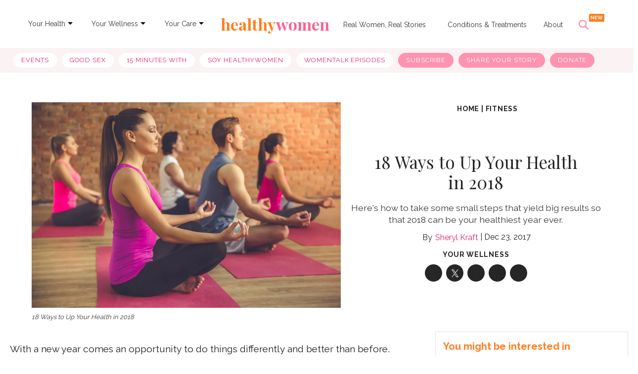

--- FILE ---
content_type: text/html; charset=utf-8
request_url: https://www.healthywomen.org/content/article/18-ways-your-health-2018
body_size: 52665
content:
<!DOCTYPE html><!-- Powered by RebelMouse. https://www.rebelmouse.com --><html lang="en"><head prefix="og: https://ogp.me/ns# article: https://ogp.me/ns/article#"><script type="application/ld+json">{"@context":"https://schema.org","@type":"BreadcrumbList","itemListElement":[{"@type":"ListItem","id":"https://www.healthywomen.org/","item":"https://www.healthywomen.org/","name":"Home","position":1},{"@type":"ListItem","id":"https://www.healthywomen.org/tag/fitness","item":"https://www.healthywomen.org/tag/fitness","name":"fitness","position":2}]}</script><script type="application/ld+json">{"@context":"http://schema.org","@type":"NewsArticle","articleSection":"Your Wellness","author":[{"@type":"Person","alumniOf":"Sarah Lawrence College, Duke University","description":"Sheryl Kraft, a freelance writer and breast cancer survivor, was born in Long Beach, New York. She currently lives in Connecticut with her husband Alan and dog Chloe, where her nest is empty of her two sons Jonathan. Sheryl writes articles and essays on breast cancer and contributes to a variety of publications and websites where she writes on general health and wellness issues. She earned her MFA in writing from Sarah Lawrence College in 2005.","identifier":"20274956","image":{"@type":"ImageObject","url":"https://www.healthywomen.org/media-library/eyJhbGciOiJIUzI1NiIsInR5cCI6IkpXVCJ9.eyJpbWFnZSI6Imh0dHBzOi8vYXNzZXRzLnJibC5tcy8yMzQzODcyMy9vcmlnaW4uanBnIiwiZXhwaXJlc19hdCI6MTgwMDAwMDAwNH0.cumk0qw-rt8yT66s7V0KAXc68Gy5scIKgFFm2tI8aag/image.jpg?width=210"},"jobTitle":"Health and Wellness Content Writer, health journalist","knowsAbout":["health","wellness","women&#39;s health"],"name":"Sheryl Kraft","sameAs":["https://www.instagram.com/pausenewsletter/","https://sherylkraft.com/","https://www.linkedin.com/in/sherylkraft/","http://www.facebook.com/pausenewsletter"],"url":"https://www.healthywomen.org/u/sheryl-kraft"}],"datePublished":"2017-12-23T02:40:56Z","description":"Here&#39;s how to take some small steps that yield big results so that 2018 can be your healthiest year ever.","headline":"18 Ways to Up Your Health in 2018","image":{"@type":"ImageObject","height":"600","url":"https://assets.rbl.ms/19157222/origin.jpg","width":"1200"},"keywords":["fitness","healthy eating","meditation","aging well"],"mainEntityOfPage":{"@id":"https://www.healthywomen.org/content/article/18-ways-your-health-2018","@type":"WebPage"},"publisher":{"@type":"Organization","logo":{"@type":"ImageObject","height":340,"url":"https://www.healthywomen.org/media-library/eyJhbGciOiJIUzI1NiIsInR5cCI6IkpXVCJ9.eyJpbWFnZSI6Imh0dHBzOi8vYXNzZXRzLnJibC5tcy8yMzM5NjUxNC9vcmlnaW4ucG5nIiwiZXhwaXJlc19hdCI6MTY5OTg3NDY5MX0.I6mdjMFOmdgUAGNVAr83qEAA2jotsKV9E_ROMLdFryY/image.png?width=210","width":340},"name":"HealthyWomen"},"thumbnailUrl":"https://assets.rbl.ms/19157222/origin.jpg","url":"https://www.healthywomen.org/content/article/18-ways-your-health-2018"}</script><script type="application/ld+json">

  
</script><style>article, aside, details, figcaption, figure, footer, header, hgroup, nav, section{display:block;}html{-webkit-text-size-adjust:100%;-ms-text-size-adjust:100%;}body{margin:0;font-size:1em;line-height:1.4;}body, button, input, select, textarea{;}::-moz-selection{background:#145a7c;color:#fff;text-shadow:none;}::selection{background:#145a7c;color:#fff;text-shadow:none;}:focus{outline:5px auto #2684b1;}a:hover, a:active{outline:0;}b, strong{font-weight:bold;}hr{display:block;height:1px;border:0;border-top:1px solid #ccc;margin:1em 0;padding:0;}q:before, q:after{content:"";content:none;}ul, ol{margin:1em 0;padding:0 0 0 40px;}nav ul, nav ol{list-style:none;list-style-image:none;margin:0;padding:0;}img{border:0;-ms-interpolation-mode:bicubic;vertical-align:middle;}svg:not(:root){overflow:hidden;}form{margin:0;}button, input{line-height:normal;}button, input[type="button"], input[type="reset"], input[type="submit"]{cursor:pointer;-webkit-appearance:button;}input[type="checkbox"], input[type="radio"]{box-sizing:border-box;padding:0;}input[type="search"]::-webkit-search-decoration{-webkit-appearance:none;}button::-moz-focus-inner, input::-moz-focus-inner{border:0;padding:0;}input:invalid, textarea:invalid{background-color:#fccfcc;}.hidden{visibility:hidden;display:none !important;}.visuallyhidden.focusable:active, .visuallyhidden.focusable:focus{clip:auto;height:auto;margin:0;overflow:visible;position:static;width:auto;}.clearfix:before, .clearfix:after{content:"";display:table;}.clearfix:after{clear:both;}.clearfix{zoom:1;}html{font-size:11px;font-family:Raleway;line-height:1.4;color:#1f1f1f;font-weight:normal;}body, button, input, select, textarea{font-family:Raleway;color:#1f1f1f;}.col, body{font-size:1.6rem;line-height:1.4;}a{color:#e12366;text-decoration:none;}a:hover{color:#1f1f1f;}.with-primary-color:hover{color:#1f1f1f;}.js-tab, .js-keep-reading, .js-toggle{cursor:pointer;}button:focus, input[type="text"], input[type="email"]{outline:0;}audio, canvas, iframe, img, svg, video{vertical-align:middle;max-width:100%;}.main{background-color:#fff;position:relative;overflow:hidden;}.cover-all{position:absolute;width:100%;height:100%;}.fa{font-family:FontAwesome, fontawesome-mini !important;}.fa-googleplus:before{content:"";}.post-partial, .overflow-visible{overflow:visible !important;}.js-scroll-trigger{display:block;width:100%;}.color-inherit:hover, .color-inherit{color:inherit;}.h1, .h2{margin:0;padding:0;font-size:1em;font-weight:normal;}.runner-spinner:before{content:"";display:block;padding-top:100%;}.js-hidden-panel{position:fixed;top:0;left:0;right:0;transition:all .3s;z-index:10;}.content{margin-left:auto;margin-right:auto;width:90%;}.sm-mt-0:not(:empty):before, .sm-mt-1:not(:empty):before, .sm-mt-2:not(:empty):before, .sm-mb-0:not(:empty):after, .sm-mb-1:not(:empty):after, .sm-mb-2:not(:empty):after, .md-mt-0:not(:empty):before, .md-mt-1:not(:empty):before, .md-mt-2:not(:empty):before, .md-mb-0:not(:empty):after, .md-mb-1:not(:empty):after, .md-mb-2:not(:empty):after, .lg-mt-0:not(:empty):before, .lg-mt-1:not(:empty):before, .lg-mt-2:not(:empty):before, .lg-mb-0:not(:empty):after, .lg-mb-1:not(:empty):after, .lg-mb-2:not(:empty):after{content:"";display:block;overflow:hidden;}.sm-mt-0:not(:empty):before{margin-bottom:0;}.sm-mt-1:not(:empty):before{margin-bottom:-10px;}.sm-mt-1 > *{margin-top:10px;}.sm-mt-2:not(:empty):before{margin-bottom:-20px;}.sm-mb-0:not(:empty):after{margin-top:0;}.sm-mb-1:not(:empty):after{margin-top:-10px;}.sm-mb-1 > *{margin-bottom:10px;}.sm-mb-2:not(:empty):after{margin-top:-20px;}.sm-mb-2 > *{margin-bottom:20px;}@media (min-width: 768px){.md-mt-0:not(:empty):before{margin-bottom:0;}}@media (min-width: 768px){.md-mt-1:not(:empty):before{margin-bottom:-10px;}}@media (min-width: 768px){.md-mt-2:not(:empty):before{margin-bottom:-20px;}}@media (min-width: 768px){.md-mb-0:not(:empty):after{margin-top:0;}}@media (min-width: 768px){.md-mb-1:not(:empty):after{margin-top:-10px;}}@media (min-width: 768px){.md-mb-2:not(:empty):after{margin-top:-20px;}}@media (min-width: 1024px){.lg-mt-0:not(:empty):before{margin-bottom:0;}}@media (min-width: 1024px){.lg-mt-1:not(:empty):before{margin-bottom:-10px;}}@media (min-width: 1024px){.lg-mt-2:not(:empty):before{margin-bottom:-20px;}}@media (min-width: 1024px){.lg-mb-0:not(:empty):after{margin-top:0;}}@media (min-width: 1024px){.lg-mb-1:not(:empty):after{margin-top:-10px;}}@media (min-width: 1024px){.lg-mb-2:not(:empty):after{margin-top:-20px;}}.sm-cp-2{padding:20px;}.mb-2 > *{margin-bottom:20px;}.mb-2 > :last-child{margin-bottom:0;}.v-sep > *{margin-bottom:20px;}@media (min-width: 768px){.v-sep > *{margin-bottom:40px;}}.v-sep > :last-child{margin-bottom:0;}@media only screen and (min-width: 768px){.hide-tablet-and-desktop{display:none !important;}}.row.px10{margin-left:-10px;margin-right:-10px;}.row.px10 > .col{padding-left:10px;padding-right:10px;}.row.px20{margin-left:-20px;margin-right:-20px;}.row.px20 > .col{padding-left:20px;padding-right:20px;}.row{margin-left:auto;margin-right:auto;overflow:hidden;}.row:after{content:"";display:table;clear:both;}.row:not(:empty){margin-bottom:-20px;}.col{margin-bottom:20px;}@media (min-width: 768px){.col{margin-bottom:40px;}}@media (min-width: 768px){.row:not(:empty){margin-bottom:-40px;}}.row .col{float:left;box-sizing:border-box;}.row .col.s12{width:100%;}@media only screen and (min-width: 768px){.row .col.m12{width:100%;}}@media only screen and (min-width: 1024px){.row .col.l4{width:33.3333%;}}@media only screen and (min-width: 1024px){.row .col.l8{width:66.6667%;}}.widget{position:relative;box-sizing:border-box;}.widget:hover .widget__headline a{color:#1f1f1f;}.widget__headline{font-family:Source Sans Pro;color:#1f1f1f;cursor:pointer;}.widget__headline-text{font-family:inherit;color:inherit;word-break:break-word;}.image, .widget__image{background-position:center;background-repeat:no-repeat;background-size:cover;display:block;z-index:0;}.widget__product-buy-btn:hover{color:#fff;}.rebellt-item.parallax.has-description:before, .rebellt-item.parallax.has-description:after{content:"";display:block;padding-bottom:100%;}.rebellt-item.parallax.has-description.is--mobile:before, .rebellt-item.parallax.has-description.is--mobile:after{padding-bottom:90vh;}.rebellt-ecommerce--btn:hover{color:#fff;}.rebelbar.skin-simple .rebelbar__menu-toggle:hover{color:#1f1f1f;}.rebelbar.skin-simple .rebelbar__section-link:hover{color:#1f1f1f;}.menu-global{display:none;width:100%;position:fixed;z-index:3;color:#fff;background-color:#1a1a1a;height:100%;font-size:1.8rem;overflow-y:auto;overflow-x:hidden;line-height:1.6em;}@media (min-width: 768px){.menu-global{display:block;max-width:320px;top:0;-webkit-transform:translate(-320px);transform:translate(-320px);transform:translate3d(-320px, 0, 0);}}@media (min-width: 768px){.menu-global, .all-content-wrapper{transition:transform .2s cubic-bezier(.2, .3, .25, .9);}}.menu-overlay{position:fixed;top:-100%;left:0;height:0;width:100%;cursor:pointer;visibility:hidden;opacity:0;transition:opacity .2s;}.rm-embed-container.rm-embed-tiktok blockquote > section:before{content:"";display:block;width:100%;height:300px;border-radius:8px;}.logo__image, .image-element__img, .rm-lazyloadable-image{max-width:100%;height:auto;}.sharebar a:hover{text-decoration:none;color:#fff;}.sharebar.with-first-button-caption:not(.enable-panel) .share:first-child:after{content:"Share";padding-left:5px;vertical-align:middle;}.share-media-panel-pinit_share:hover{opacity:.9;}@media (min-width: 768px){.sharebar.with-first-button-caption:not(.enable-panel) .share:first-child:after{content:"Share this story";padding-left:10px;vertical-align:middle;text-transform:uppercase;}}.action-btn:hover{color:#1f1f1f;border:2px solid #1f1f1f;border-color:#1f1f1f;}.search-form__text-input:focus, .search-form__submit:focus{border:0;-webkit-box-shadow:none;-moz-box-shadow:none;box-shadow:none;outline:0;}.search-widget{position:relative;}.search-widget__input, .search-widget__submit{border:none;padding:0;margin:0;color:#1f1f1f;background:none;font-size:inherit;line-height:inherit;}.social-links__link:hover{color:#fff;}.body hr{display:none;}.subscription-widget .social-links__link:hover{color:#1f1f1f;border-color:#1f1f1f;background:none;}.newsletter-element__submit:hover{opacity:.9;}.rm-breadcrumb__list{margin:0;padding:0;}.rm-breadcrumb__item{list-style-type:none;display:inline;}.rm-breadcrumb__item:last-child .rm-breadcrumb__separator{display:none;}.rm-breadcrumb__item:last-child .rm-breadcrumb__link, .rm-breadcrumb__link.disabled{;}.social-tab-i .share-fb:after, .social-tab-i .share-tw:after{content:none;}.social-tab-i .icons-share.fb:before{content:"";}.social-tab-i .icons-share.tw:before{content:"";}.social-tab-i .icons-share.pt:before{content:"";}.social-tab-i .icons-share.tl:before{content:"";}.social-tab-i .icons-share.em:before{content:"";}.social-tab-i .icons-share.sprite-shares-close:before{content:"";}.social-tab-i .icons-share.sprite-shares-share:before{content:"";}@media only screen and (min-width: 769px){.share-tab-img:hover .social-tab-i{display:block;}}.posts-custom .posts-wrapper:after{content:"";display:block;margin-bottom:-20px;}.posts-custom .widget{margin-bottom:20px;width:100%;}.posts-custom .widget__headline, .posts-custom .social-date{display:block;}.posts-custom .social-date{color:#a4a2a0;font-size:1.4rem;}.posts-custom[data-attr-layout_headline] .widget{vertical-align:top;}.posts-custom .posts-wrapper{margin-left:0;margin-right:0;font-size:0;line-height:0;}.posts-custom .widget{display:inline-block;}.posts-custom article{margin:0;box-sizing:border-box;font-size:1.6rem;line-height:1.4;}.posts-custom .widget__headline{font-size:1em;font-weight:700;word-wrap:break-word;}.posts-custom .widget__section{display:block;}.posts-custom .widget__head{position:relative;}.posts-custom .widget__subheadline *{display:inline;}.posts-custom .main-author__avatar, .posts-custom .social-author__avatar{float:left;border-radius:50%;margin-right:8px;height:30px;width:30px;min-width:30px;overflow:hidden;position:relative;}.posts-custom .main-author__name, .posts-custom .social-author__name{color:#1f1f1f;font-size:1.4rem;font-weight:700;line-height:1.4;display:inline;overflow:hidden;text-overflow:ellipsis;white-space:nowrap;position:relative;}.posts-custom .main-author__name:hover, .posts-custom .social-author__name:hover, .posts-custom .main-author__social-name:hover, .posts-custom .social-author__social-name:hover{color:#1f1f1f;}.posts-custom[data-attr-layout_carousel] .posts-wrapper:after{margin-bottom:0 !important;}.posts-custom .slick-arrow:before{position:absolute;left:0;right:0;width:13px;bottom:0;top:0;margin:auto;height:16px;}.posts-custom .slick-arrow:hover{background:#1f1f1f;opacity:1;}.posts-custom .slick-dots .slick-active button, .posts-custom .slick-dots button:hover{background:#1f1f1f;}.posts-custom hr{display:none;}.posts-custom{font-family:Source Sans Pro;}.posts-custom a{word-wrap:break-word;}.posts-custom .widget__shares{margin-left:-10px;margin-right:-10px;font-size:0;}.posts-custom .widget__shares .share{display:inline-block;padding:5px;line-height:0;width:25px;height:25px;border-radius:50%;margin:0 10px;font-size:1.5rem;text-align:center;position:relative;vertical-align:middle;color:#fff;}.posts-custom .widget__shares .share:hover{color:#fff;}.posts-custom .widget__shares i{position:absolute;top:0;left:0;right:0;bottom:0;margin:auto;height:1em;}.infinite-scroll-wrapper:not(.rm-loading){width:1px;height:1px;}.widget__shares button.share, .social-tab-buttons button.share{box-sizing:content-box;}.post-splash-custom .widget__shares .share:hover{color:#fff;}.post-authors__fb-like[fb-xfbml-state="rendered"]:before{content:"Like us on Facebook";line-height:20px;display:inline-block;vertical-align:middle;margin-right:15px;}.post-pager__btn:hover{background:#1f1f1f;color:#fff;}.post-pager__btn:hover .fa{padding:0 5px;}.list{display:block;margin-left:-1em;margin-right:-1em;padding:0;}.list__item{display:inline-block;padding:1em;}.widget__head .rm-lazyloadable-image{width:100%;}.rm-crop-16x9 > .widget__img--tag, .rm-crop-16x9 > div:not(.rm-crop-spacer), .rm-crop-3x2 > .widget__img--tag, .rm-crop-3x2 > div:not(.rm-crop-spacer), .rm-crop-2x1 > .widget__img--tag, .rm-crop-2x1 > div:not(.rm-crop-spacer), .rm-crop-1x2 > .widget__img--tag, .rm-crop-1x2 > div:not(.rm-crop-spacer), .rm-crop-3x1 > .widget__img--tag, .rm-crop-3x1 > div:not(.rm-crop-spacer), .rm-crop-1x1 > .widget__img--tag, .rm-crop-1x1 > div:not(.rm-crop-spacer), .rm-crop-custom > .widget__img--tag, .rm-crop-custom > div:not(.rm-crop-spacer){position:absolute;top:0;left:0;bottom:0;right:0;height:100%;width:100%;object-fit:contain;}.rm-crop-16x9 > .rm-crop-spacer, .rm-crop-3x2 > .rm-crop-spacer, .rm-crop-2x1 > .rm-crop-spacer, .rm-crop-1x2 > .rm-crop-spacer, .rm-crop-3x1 > .rm-crop-spacer, .rm-crop-1x1 > .rm-crop-spacer, .rm-crop-custom > .rm-crop-spacer{display:block;}.share-plus:hover{background-color:#aaa;}.share-facebook, .share-fb{background-color:#1777f2;}.share-facebook:hover, .share-fb:hover{background-color:#318bff;}.share-twitter, .share-tw{background-color:#50abf1;}.share-twitter:hover, .share-tw:hover{background-color:#00a8e5;}.share-apple:hover{background-color:#333;}.share-linkedin{;}.share-linkedin:hover{background:#006da8;}.share-pinterest{background-color:#ce1e1f;}.share-pinterest:hover{background:#bb2020;}.share-googleplus:hover{background-color:#c73c26;}.share-email{background-color:#5e7286;}.share-email:hover{background:#48596b;}.share-tumblr:hover{background-color:#243c53;}.share-sms:hover{background-color:#fd7e14;}.share-instagram:hover{background-color:#4b88b9;}.share-youtube:hover{background-color:#ea2524;}.share-linkedin{background-color:#0077b5;}.share-linkedin:hover{background-color:#005d8e;}.share-slack:hover{background-color:#0077b5;}.share-openid:hover{background-color:#e6881c;}a.listicle-slideshow-switch-page-btn:hover{border-bottom:none !important;text-decoration:none !important;}.list, .sidebar-trending .body-description .ee-ul li{white-space:initial !important;}.hw_menu{display:flex;direction:column;}.main_link{color:#343434;font-size:14px;padding:6px 5px;margin-top:13px;margin-right:0;text-decoration:none;}.dropdown-list{font-size:12px;font-weight:bold;padding:6px 10px;margin-left:-10px;position:relative;display:inline-block;}.main_link:active, .main_link:focus, .main_link:active, .main_link:focus{outline:none;}.main_link a{color:#343434;text-decoration:none;}.link-arrow{width:0;height:0;border-top:5px solid #000;border-right:5px solid #0000;border-bottom:5px solid #0000;border-left:5px solid #0000;position:relative;top:8px;}.dropdown-menu{position:absolute;z-index:1000;display:none;min-width:160px;padding:5px 0;margin:15px 0 0;list-style:none;background-color:#fff;border-radius:3px;box-shadow:0 6px 12px #0000002d;background-clip:padding-box;line-height:1.8;}.dropdown-menu a{text-decoration:none;}.dropdown-menu li a{font-size:14px;color:#222;padding:5px 15px;}.dropdown-menu li a:hover{color:#fd93ae;}.secondary-topbar a.list__item:first-child{text-decoration:none;background-color:#fff !important;color:#e12366 !important;}.secondary-topbar a.list__item:last-child, .secondary-topbar a.list__item:nth-last-child(2), .secondary-topbar a.list__item:nth-last-child(3){color:#000;text-decoration:none;background-color:#fd93ae !important;}.logo-title{font-family:Playfair Display, serif;font-size:32px;text-align:center;}.logo-title:hover, h1#logo a:hover{text-decoration:none !important;color:#0000 !important;}.logo-title:hover, h2#logo a:hover{text-decoration:none !important;color:#0000 !important;}.list > a:nth-child(5){text-decoration:none !important;}.secondary-topbar .list a{text-decoration:none;}.secondary-topbar::-webkit-scrollbar{display:none;}.secondary-topbar .list .list__item:last-child, .secondary-topbar .list .list__item:nth-last-child(2), .secondary-topbar .list .list__item:nth-last-child(3){color:#fff !important;}.widget__shares .share{border:none;}.widget__shares .share:focus{outline:none;}#hw_search_icon.search-open:before{background-image:url("data:image/svg+xml,%3Csvg xmlns='http://www.w3.org/2000/svg' width='22' height='22' viewBox='0 0 22 22' fill='none'%3E%3Cpath d='M17.5561 5.56169C18.1417 4.97603 18.1417 4.02491 17.5561 3.43925C16.9704 2.85358 16.0193 2.85358 15.4336 3.43925L10.5 8.37756L5.56169 3.44393C4.97603 2.85827 4.02491 2.85827 3.43925 3.44393C2.85358 4.0296 2.85358 4.98071 3.43925 5.56637L8.37756 10.5L3.44393 15.4383C2.85827 16.024 2.85827 16.9751 3.44393 17.5608C4.0296 18.1464 4.98071 18.1464 5.56638 17.5608L10.5 12.6224L15.4383 17.5561C16.024 18.1417 16.9751 18.1417 17.5608 17.5561C18.1464 16.9704 18.1464 16.0193 17.5608 15.4336L12.6224 10.5L17.5561 5.56169Z' fill='%23FD93AE'/%3E%3C/svg%3E");}#hw_search_icon.mobile-search-icon.search-open:before{background-image:url("data:image/svg+xml,%3Csvg xmlns='http://www.w3.org/2000/svg' width='18' height='19' viewBox='0 0 18 19' fill='none'%3E%3Cpath d='M14.364 5.05052C14.8432 4.57134 14.8432 3.79315 14.364 3.31397C13.8849 2.8348 13.1067 2.8348 12.6275 3.31397L8.59089 7.35441L4.55046 3.31781C4.07128 2.83863 3.29309 2.83863 2.81391 3.31781C2.33473 3.79699 2.33473 4.57517 2.81391 5.05435L6.85435 9.09095L2.81775 13.1314C2.33857 13.6106 2.33857 14.3888 2.81775 14.8679C3.29693 15.3471 4.07511 15.3471 4.55429 14.8679L8.59089 10.8275L12.6313 14.8641C13.1105 15.3433 13.8887 15.3433 14.3679 14.8641C14.8471 14.3849 14.8471 13.6067 14.3679 13.1276L10.3274 9.09095L14.364 5.05052Z' fill='%23595959'/%3E%3C/svg%3E");}#hw_search_icon{display:inline-block;float:right;height:70px;line-height:70px;width:62px;text-align:left;font-size:10px;color:#fd93ae;margin-left:0;cursor:pointer;position:relative;}#hw_search_icon:before{width:30px;height:52px;line-height:70px;text-align:center;display:inline-block;float:none;font-size:20px;content:"";background-image:url("data:image/svg+xml,%3Csvg xmlns='http://www.w3.org/2000/svg' width='20' height='20' viewBox='0 0 20 20' fill='none'%3E%3Cg clip-path='url(%23clip0_44_2092)'%3E%3Cpath d='M16.2508 8.12381C16.2508 9.91652 15.6687 11.5725 14.6882 12.9161L19.6338 17.8646C20.1221 18.3528 20.1221 19.1456 19.6338 19.6338C19.1455 20.1221 18.3525 20.1221 17.8642 19.6338L12.9186 14.6853C11.5748 15.6696 9.91845 16.2476 8.1254 16.2476C3.6369 16.2476 0 12.6114 0 8.12381C0 3.63619 3.6369 0 8.1254 0C12.6139 0 16.2508 3.63619 16.2508 8.12381ZM8.1254 13.748C8.86412 13.748 9.59561 13.6025 10.2781 13.3199C10.9606 13.0372 11.5807 12.623 12.1031 12.1007C12.6254 11.5784 13.0398 10.9584 13.3225 10.2761C13.6052 9.59373 13.7507 8.86239 13.7507 8.12381C13.7507 7.38523 13.6052 6.65389 13.3225 5.97153C13.0398 5.28917 12.6254 4.66917 12.1031 4.14692C11.5807 3.62466 10.9606 3.21039 10.2781 2.92775C9.59561 2.64511 8.86412 2.49963 8.1254 2.49963C7.38668 2.49963 6.65519 2.64511 5.9727 2.92775C5.29021 3.21039 4.67008 3.62466 4.14773 4.14692C3.62537 4.66917 3.21102 5.28917 2.92832 5.97153C2.64562 6.65389 2.50012 7.38523 2.50012 8.12381C2.50012 8.86239 2.64562 9.59373 2.92832 10.2761C3.21102 10.9584 3.62537 11.5784 4.14773 12.1007C4.67008 12.623 5.29021 13.0372 5.9727 13.3199C6.65519 13.6025 7.38668 13.748 8.1254 13.748Z' fill='%23FD93AE'/%3E%3C/g%3E%3Cdefs%3E%3CclipPath id='clip0_44_2092'%3E%3Crect width='20' height='20' fill='white'/%3E%3C/clipPath%3E%3C/defs%3E%3C/svg%3E");background-repeat:no-repeat;background-position:4px 26px;}#hw_search_icon.mobile-search-icon:before{background-image:url("data:image/svg+xml,%3Csvg xmlns='http://www.w3.org/2000/svg' width='17' height='18' viewBox='0 0 17 18' fill='none'%3E%3Cg clip-path='url(%23clip0_53_69)'%3E%3Cpath d='M13.9325 7.60134C13.9325 9.0681 13.4562 10.423 12.654 11.5223L16.7003 15.5711C17.0999 15.9705 17.0999 16.6192 16.7003 17.0186C16.3008 17.4181 15.652 17.4181 15.2525 17.0186L11.2061 12.9699C10.1066 13.7752 8.75145 14.2481 7.2844 14.2481C3.61199 14.2481 0.636353 11.273 0.636353 7.60134C0.636353 3.92965 3.61199 0.95459 7.2844 0.95459C10.9568 0.95459 13.9325 3.92965 13.9325 7.60134ZM7.2844 12.2029C7.88881 12.2029 8.4873 12.0839 9.0457 11.8527C9.6041 11.6214 10.1115 11.2825 10.5389 10.8552C10.9662 10.4279 11.3053 9.92059 11.5366 9.3623C11.7679 8.80401 11.8869 8.20563 11.8869 7.60134C11.8869 6.99705 11.7679 6.39868 11.5366 5.84039C11.3053 5.2821 10.9662 4.77482 10.5389 4.34752C10.1115 3.92022 9.6041 3.58127 9.0457 3.35002C8.4873 3.11877 7.88881 2.99974 7.2844 2.99974C6.68 2.99974 6.08151 3.11877 5.5231 3.35002C4.9647 3.58127 4.45733 3.92022 4.02995 4.34752C3.60257 4.77482 3.26355 5.2821 3.03225 5.84039C2.80095 6.39868 2.68191 6.99705 2.68191 7.60134C2.68191 8.20563 2.80095 8.80401 3.03225 9.3623C3.26355 9.92059 3.60257 10.4279 4.02995 10.8552C4.45733 11.2825 4.9647 11.6214 5.5231 11.8527C6.08151 12.0839 6.68 12.2029 7.2844 12.2029Z' fill='%23FD93AE'/%3E%3C/g%3E%3Cdefs%3E%3CclipPath id='clip0_53_69'%3E%3Crect width='16.3636' height='16.3636' fill='white' transform='translate(0.636353 0.95459)'/%3E%3C/clipPath%3E%3C/defs%3E%3C/svg%3E");background-position:8px 26px;}#hw_search_icon:after{content:"NEW";background:#ff7d21;width:31px;height:16px;position:absolute;right:6px;top:14px;border-radius:2px;color:#fff;font-size:10px;font-style:normal;font-weight:600;line-height:100%;text-transform:uppercase;display:flex;align-items:center;justify-content:center;font-family:Raleway;}.ai-title{color:#fff;text-align:center;font-size:12px;font-style:normal;font-weight:500;line-height:125%;padding-top:3px;max-width:600px;margin:0 auto;}#search_nav{width:100%;text-align:center;display:inline-block;background:none;}.search-mobile#search_modal #search_form button:after{content:"";background-image:url("data:image/svg+xml,%3Csvg xmlns='http://www.w3.org/2000/svg' width='20' height='21' viewBox='0 0 20 21' fill='none'%3E%3Cg id='Frame' clip-path='url(%23clip0_44_42)'%3E%3Cpath id='Vector' d='M16.2508 8.62381C16.2508 10.4165 15.6687 12.0725 14.6882 13.4161L19.6338 18.3646C20.1221 18.8528 20.1221 19.6456 19.6338 20.1338C19.1455 20.6221 18.3525 20.6221 17.8642 20.1338L12.9186 15.1853C11.5748 16.1696 9.91845 16.7476 8.1254 16.7476C3.6369 16.7476 0 13.1114 0 8.62381C0 4.13619 3.6369 0.5 8.1254 0.5C12.6139 0.5 16.2508 4.13619 16.2508 8.62381ZM8.1254 14.248C8.86412 14.248 9.59561 14.1025 10.2781 13.8199C10.9606 13.5372 11.5807 13.123 12.1031 12.6007C12.6254 12.0784 13.0398 11.4584 13.3225 10.7761C13.6052 10.0937 13.7507 9.36239 13.7507 8.62381C13.7507 7.88523 13.6052 7.15389 13.3225 6.47153C13.0398 5.78917 12.6254 5.16917 12.1031 4.64692C11.5807 4.12466 10.9606 3.71039 10.2781 3.42775C9.59561 3.14511 8.86412 2.99963 8.1254 2.99963C7.38668 2.99963 6.65519 3.14511 5.9727 3.42775C5.29021 3.71039 4.67008 4.12466 4.14773 4.64692C3.62537 5.16917 3.21102 5.78917 2.92832 6.47153C2.64562 7.15389 2.50012 7.88523 2.50012 8.62381C2.50012 9.36239 2.64562 10.0937 2.92832 10.7761C3.21102 11.4584 3.62537 12.0784 4.14773 12.6007C4.67008 13.123 5.29021 13.5372 5.9727 13.8199C6.65519 14.1025 7.38668 14.248 8.1254 14.248Z' fill='white'/%3E%3C/g%3E%3Cdefs%3E%3CclipPath id='clip0_44_42'%3E%3Crect width='20' height='20' fill='white' transform='translate(0 0.5)'/%3E%3C/clipPath%3E%3C/defs%3E%3C/svg%3E");width:22px;height:22px;display:block;background-repeat:no-repeat;}#search_modal{position:fixed;top:80px;right:0;width:100%;height:80px;z-index:999;background:#fd93ae;margin:0;padding:15px 10px 5px;box-sizing:border-box;display:none;-webkit-animation-name:righto;-webkit-animation-duration:.5s;animation-name:righto;animation-duration:.5s;}#search_form input#search_big, #search_form input#search_big::placeholder{font-size:30px;font-style:normal;font-weight:500;line-height:100%;text-transform:capitalize;}#search_form input#search_small, #search_form input#search_small::placeholder{font-size:21px;font-style:normal;font-weight:500;line-height:100%;text-align:left;text-transform:capitalize;padding:0;}#search_form input#search_small::placeholder, #search_form input#search_big::placeholder{color:#ffffff96;}#search_form{width:99%;height:40px;line-height:40px;display:inline-block;float:none;max-width:600px;position:relative;border-bottom:2px solid #fff;}#search_form input::placeholder{color:#fff;}#search_form input{width:100%;height:40px;line-height:40px;font-size:30px;text-align:center;border:0;padding:0 15px;outline:0;background:none;color:#fff;padding-right:40px;box-sizing:border-box;font-family:Raleway, sans-serif;}#search_form button{width:32px;height:32px;background:url("https://assets.rbl.ms/20573143/980x.png");border:0;display:inline-block;position:absolute;top:4px;right:0;cursor:pointer;opacity:1;}#search_form button:hover{opacity:1;}.content{max-width:1300px !important;}.posts-custom, .article__body{font-family:Raleway, sans-serif;}.body a{color:#e12366;}.body a:hover{text-decoration:none;border-bottom:1px solid #e12366;}p.shortcode-media > a:hover{text-decoration:none;border-bottom:unset !important;}.tags:before{content:"Read More:";font-size:13px;color:#262626;vertical-align:baseline;}.tags > a.tags__item:not(:last-child):after{content:", ";}.tags__item:hover{text-decoration:none;transition:all .5s;border-bottom:1px solid #fd93ae !important;}.adthrive-ad:after{content:"ADVERTISEMENT";font-size:9px;margin-top:10px;display:block;}.photo-credit, .photo-caption, .media-photo-credit, .media-caption{color:#343434;font-style:italic;font-size:13px !important;text-align:left !important;}.rm-breadcrumb__item:last-child .rm-breadcrumb__link, .rm-breadcrumb__link.disabled{pointer-events:unset !important;color:unset !important;}.rm-breadcrumb__list a{cursor:pointer !important;}.rm-breadcrumb{z-index:9;position:relative !important;}@media (min-width: 768px){.all-content-wrapper .js-hidden-panel{position:sticky;}}@media (min-width: 768px){.all-content-wrapper .main{overflow:unset;}}.fa-twitter:before{display:none;}.fa-twitter{background:url("data:image/svg+xml,<svg%20xmlns=\"http://www.w3.org/2000/svg\"%20width=\"32\"%20height=\"32\"%20viewBox=\"0%200%2032%2032\"%20fill=\"none\"><path%20fill-rule=\"evenodd\"%20clip-rule=\"evenodd\"%20d=\"M16%2032C24.8366%2032%2032%2024.8366%2032%2016C32%207.16344%2024.8366%200%2016%200C7.16344%200%200%207.16344%200%2016C0%2024.8366%207.16344%2032%2016%2032Z\"/><path%20d=\"M17.3319%2015.3482L22.5437%209H21.3087L16.7833%2014.5121L13.1688%209H9L14.4657%2017.3352L9%2023.9923H10.2351L15.0141%2018.1714L18.8312%2023.9923H23L17.3316%2015.3482H17.3319ZM15.6403%2017.4087L15.0865%2016.5787L10.6801%209.97426H12.5772L16.1331%2015.3042L16.6869%2016.1342L21.3093%2023.0623H19.4122L15.6403%2017.409V17.4087Z\"%20fill=\"white\"/></svg>") center no-repeat;}#sTop_Bar_0_0_14_0_0_4{margin:0;}.announcement-bar{--white:#fff;--magenta:#e12366;--font:"Raleway", sans-serif;margin-bottom:0;position:relative;}.announcement-bar__inner{align-items:center;background-color:var(--magenta);color:var(--white);display:flex;font-size:14px;font-style:normal;font-weight:700;justify-content:center;line-height:1;padding:16px 40px 16px 16px;}.announcement-bar__inner .text-element:first-child{text-align:center;}.announcement-bar__inner .text-element a{color:#fff;}.announcement-bar__close:checked, .announcement-bar__close:checked + .announcement-bar__inner{display:none;}.announcement-bar__close{appearance:none;-webkit-appearance:none;position:absolute;right:8.18px;top:16px;}.announcement-bar__close:focus{outline:none;}.announcement-bar__close:hover{cursor:pointer;}.announcement-bar__close:before{background-image:url("data:image/svg+xml,%3Csvg%20xmlns='http://www.w3.org/2000/svg'%20width='9'%20height='9'%20viewBox='0%200%209%209'%20fill='none'%3E%3Cpath%20d='M8.63165%201.14933L7.80447%200.322144L4.53958%203.58703L1.27469%200.322144L0.44751%201.14933L3.7124%204.41422L0.44751%207.6791L1.27469%208.50629L4.53958%205.2414L7.80447%208.50629L8.63165%207.6791L5.36676%204.41422L8.63165%201.14933Z'%20fill='white'/%3E%3C/svg%3E");background-repeat:no-repeat;background-size:contain;content:"";display:none;height:11.21px;position:relative;width:11.21px;}@media (min-width: 768px){.announcement-bar__inner{font-size:16px;font-weight:700;justify-content:center;line-height:1;padding-bottom:10.5px;padding-top:10.5px;}}@media (min-width: 768px){.announcement-bar__close{top:10px;}}@media (min-width: 768px){.announcement-bar__close:before{right:22.41px;}}#sAnnouncement_Bar_0_0_0_0_0_1{display:block;}#sAnnouncement_Bar_0_0_0_0_0_1_1{display:none;}#sAnnouncement_Bar_0_0_0_0_0_1_1_0{text-decoration:underline;}#sTop_Bar_0_0_14_0_0_9_0_0_0{width:100%;z-index:3;}#sTop_Bar_0_0_14_0_0_9_0_0_0_0{background-color:#fff;margin:auto 0;display:flex;justify-content:space-evenly;align-items:center;box-sizing:border-box;padding:0 28px;}#sTop_Bar_0_0_14_0_0_9_0_0_0_0_7{position:relative;bottom:0;height:25px;display:none;}#sTop_Bar_0_0_14_0_0_9_0_0_0_0_7 .search-widget__input, #sTop_Bar_0_0_14_0_0_9_0_0_0_0_7 .search-form__text-input{padding:3px 10px;font-size:13px;margin:0 10px 0 0;background-color:#0000001a;display:none;}#sTop_Bar_0_0_14_0_0_9_0_0_0_1{background:#faf2f3;display:flex;margin:0 0 10px;padding:0 40px;width:auto;white-space:pre-wrap;overflow-y:hidden;-ms-overflow-style:none;scrollbar-width:none;overflow:scroll;scroll-behavior:smooth;color:#000;}#sTop_Bar_0_0_14_0_0_9_0_0_0_1_0 a{letter-spacing:.87px;text-transform:uppercase;font-size:13px;background-color:#fff;color:#e12366;border-radius:15px;margin:10px 5px;padding:6px 16px;}#sTop_Bar_0_0_14_0_0_9_0_0_0_1_0 a:first-child{background-color:#fd93ae;color:#000;}.rm-lcp-element.content{padding-top:20px;}.author__modal{display:none;}.sub__post .row.px10 > .col{margin-bottom:0;}.article__sources .select__source:after{content:url("[data-uri]");margin-left:10px;padding-right:22px;vertical-align:text-bottom;}.article__sources .select__source.opened:after{content:url("[data-uri]");margin-left:10px;padding-right:22px;vertical-align:text-bottom;}.post-author__name:before{content:"By ";margin-right:3px;}.post-author ~ .post-author .post-author__name:before{content:"";}.main__post{margin-bottom:0;}.content{max-width:1250px !important;}.posts-custom .social-author__name:hover{color:#e12366 !important;}a, .secondary-topbar .list a:hover{color:#262626;}a:hover{text-decoration:underline;}.secondary-topbar .list a{color:#fd93ae;}.rm-breadcrumb{position:unset;right:unset;text-align:center;}.sub__post .rm-col-center{margin-bottom:20px;}.from-your-site__headline:before{content:"More on HealthyWomen:";visibility:visible;font-size:19px;}.around-the-web__headline:before{content:"More Links We Like:";visibility:visible;font-size:15px;}#medical-review-check{font-size:14px;letter-spacing:.93px;color:#262626;text-transform:uppercase;border-radius:16.5px;border:1px solid #64f899;padding:6px 6px 4px 10px;}.checkmark{width:24px;height:24px;display:inline-block;vertical-align:middle;}.path{stroke-dasharray:1000;stroke-dashoffset:1000px;animation:dash .5s ease-in-out forwards;-webkit-animation:dash .5s ease-in-out forwards;}.check{stroke-dasharray:1000;stroke-dashoffset:1000px;animation:dash .5s ease-in-out forwards;-webkit-animation:dash .5s ease-in-out forwards;animation-delay:.2s;-webkit-animation-delay:.2s;}.rm-breadcrumb__item:last-child .rm-breadcrumb__link, .rm-breadcrumb__link.disabled{pointer-events:unset;color:unset;}.sidebar-trending .body-description .ee-ul{padding-left:0;margin:0;}.sidebar-trending .body-description .ee-ul li{display:inline;white-space:pre-wrap;}.sidebar-trending .body-description .ee-ul li a{color:#1f1f1f;position:relative;font-family:Raleway;font-weight:400;font-size:1em;}.sidebar-trending .body-description .ee-ul li a:hover{text-decoration:underline;border-bottom:none;}.sidebar-trending .body-description .ee-ul li a:before{content:"•";padding:0 5px 0 7px;position:relative;top:-2px;font-size:13px;}.sidebar-trending .body-description .ee-ul li:nth-child(1) a:before{display:none;}@media only screen and (min-width: 1224px){#medical-review-check{float:right;}}@media only screen and (min-width: 1224px){.rm-breadcrumb{text-align:center;display:block;margin:auto;float:right;margin-bottom:-50px;width:40%;position:relative;z-index:9;}}.custom-field-updated-text, .social-date-modified, .custom-field-updated-text + .social-date{display:none !important;}.social-date-modified:before{content:"Updated on ";font-size:16px;font-weight:500;}.body{font-family:Raleway;}.main__post .widget__body{text-align:center;}.main__post .widget__headline{padding:10px 20px 20px;}.main__post_first .social-author__avatar{display:none;}.main__post .widget__headline-text{font-size:24px;font-family:Playfair Display, serif;color:#262626;font-weight:700;line-height:1.3;text-align:center;}.main__post .widget__subheadline{font-family:Raleway, sans-serif;margin-bottom:0;}.main__post .widget__subheadline-text{color:#383838;}.main__post_first .social-author{color:#232323;font-size:16px;font-weight:500;margin-top:0;display:inline;}.main__post_first .social-author__name{vertical-align:middle;color:#e12366;font-weight:500;font-size:16px;margin:0 0 0 2px;}.main__post_first .social-author__name:before{content:" and ";display:inline;}.main__post_first .social-author__name:nth-of-type(1):before{content:"By ";text-decoration:none;display:inline-block;margin-right:6px;color:#262626;}.main__post .social-date__text{font-size:16px;display:inline-block;}.main__post .social-date{display:inline;font-weight:500;color:#1f1f1f;}.main__post_first .social-author:after{content:"|";margin-right:6px;margin-left:4px;display:inline-block;}.main__post .widget__section{letter-spacing:.78px;color:#232323;font-size:14px;margin-top:1em;font-weight:bold;text-transform:uppercase;}.posts-custom .widget__shares a, .posts-custom .widget__shares .share, .posts-custom .print-button{margin:0 4px;background-color:#262626;}.main__post .widget__headline-text:hover{cursor:auto;text-decoration:none;}.sub__post .body-description{font-size:18px;line-height:1.7;}.sub__post .widget__head{margin-bottom:0;}@media screen and (min-width: 768px){.main__post .widget__headline{padding:100px 40px 10px;}}@media screen and (min-width: 768px){.main__post .widget__headline-text{font-size:2em;font-weight:400;line-height:1.17;}}@media screen and (min-width: 768px){.main__post_first .social-author__name:after{margin-right:2px;margin-left:6px;}}@media screen and (min-width: 768px){.main__post_first .social-author:after{margin-right:4px;}}@media screen and (min-width: 768px){.main__post_first .social-author__name{font-size:16px;}}@media screen and (min-width: 768px){.main__post .widget__subheadline{margin-bottom:10px;}}@media screen and (min-width: 768px){.main__post .widget__subheadline-text{color:#383838;}}@media screen and (min-width: 768px){.sub__post .body-description{font-size:1.1em;line-height:1.7;}}@media only screen and (max-width: 1200px){.rm-breadcrumb{padding-top:45px;}}#sDefault_Post_Layout_Element_0_0_3_0_0_10_0_0_1_0 .rm-breadcrumb__item{color:#232323;font-size:14px;font-weight:bold;letter-spacing:.78px;text-transform:uppercase;}#sDefault_Post_Layout_Element_0_0_3_0_0_10_0_0_2.row-wrapper{width:100% !important;}.recirculation_unit{display:grid;padding:0;border:1px solid #ffc6d5;}.recirculation_heading{display:flex;background:#ffc6d5;height:46px;align-items:center;justify-content:center;}.recirculation_heading .text-element{color:#000;text-align:center;font-size:18px;font-style:normal;font-weight:700;line-height:120%;text-transform:uppercase;}.recirculation_unit .posts-custom .posts-wrapper{grid-gap:16px;}.recirculation_unit .posts-custom .widget{border:0;margin:0;}.recirculation_unit .posts-custom .widget:first-child{padding-bottom:12px;border-style:solid;border-width:0;border-bottom-width:1px;margin-bottom:12px;border-color:#e12366;}.recirculation_unit .widget .widget__headline{text-align:left;padding:0;margin:0;}.recirculation_post .row:not(:empty){margin-bottom:0;}.recirculation_post .sm-mt-1:not(:empty):before, .recirculation_post .sm-mb-1:not(:empty):after{margin:0;}.recirculation_unit .widget .widget__headline a{color:#1f1f1f;font-size:16px;font-style:normal;font-weight:700;line-height:132%;font-family:Playfair Display, serif;}.recirculation_unit .widget .row .col{grid-template-columns:115px 1fr;column-gap:14px;display:grid;}.recirculation_unit .widget .widget__body{padding:0;margin:0;display:flex;align-items:center;}.recirculation_post{padding:16px;}.recirculation_post .clearfix:before, .recirculation_post .clearfix:after{display:none;}@media (min-width: 768px){.recirculation_unit .widget .widget__headline a{font-size:18px;}}@media (min-width: 768px){.recirculation_unit .posts-custom .posts-wrapper{display:flex;}}@media (min-width: 768px){.recirculation_unit .posts-custom .widget{flex:100%;}}@media (min-width: 768px){.recirculation_unit .posts-custom .posts-wrapper{grid-template-columns:1fr 1fr;}}@media (min-width: 768px){.recirculation_unit .posts-custom .widget:first-child{border:0;padding:0;margin:0;}}#sDefault_Post_Layout_Element_0_0_3_0_0_10_0_0_2_1_0{border:1px solid #e2e2e2;box-sizing:border-box;padding:15px;}#sDefault_Post_Layout_Element_0_0_3_0_0_10_0_0_2_1_0_0{font-size:20px;color:#ff7d21;font-weight:700;padding-bottom:10px;}#sDefault_Post_Layout_Element_0_0_3_0_0_10_0_0_2_1_0_1{background-color:#fff;padding-right:40px;margin-bottom:15px;}#sDefault_Post_Layout_Element_0_0_3_0_0_10_0_0_2_1_0_1 .widget .widget__headline-text{font-family:Raleway;font-weight:400;display:-webkit-box;overflow:hidden;text-overflow:ellipsis;-webkit-line-clamp:3;-webkit-box-orient:vertical;font-size:16px;}#sDefault_Post_Layout_Element_0_0_3_0_0_10_0_0_2_1_0_3{font-size:20px;font-weight:700;color:#ff7d21;font-family:Raleway;margin:30px auto 0;}#sDefault_Post_Layout_Element_0_0_3_0_0_10_0_0_2_1_0_4 .body{line-height:1.5;font-size:16px;}#sDefault_Post_Layout_Element_0_0_3_0_0_10_0_0_2_1_0_4 .widget .widget__body{margin-bottom:20px;}#sDefault_Post_Layout_Element_0_0_3_0_0_10_0_0_4.row-wrapper{width:100% !important;}.current-post-author{border:2px solid #ef638f;background:#fff;padding:24px;min-height:179px;box-sizing:border-box;}.author-bio-wrap{display:flex;flex-direction:column;}.current-post-author .widget .row{display:inline-table;}.current-post-author .widget__body{display:flex;flex-direction:column;}.current-post-author .social-author__bio p:first-of-type{display:-webkit-box;-webkit-line-clamp:4;-webkit-box-orient:vertical;overflow:hidden;}.current-post-author .social-author__bio p:nth-child(n+1){color:#595959;font-family:Raleway;font-size:15px;font-style:normal;font-weight:400;line-height:140%;}.current-post-author .social-author__name{color:#000;font-family:Raleway, sans-serif;font-size:25px;font-style:normal;font-weight:700;line-height:140%;white-space:break-spaces;width:fit-content;border-bottom:1px solid #fff;}.current-post-author .social-author__bio p:nth-child(1){font-size:14px;margin-block-end:0;margin-block-start:5px;}.current-post-author .snark-line .author-bio-btn{display:flex;padding:8px 18px 8px 24px;justify-content:center;align-items:center;gap:15px;border-radius:30px;background-color:#ef638f;margin-bottom:4px;width:fit-content;margin-top:10px;}.current-post-author a.profile__button--bio{color:#fff;font-family:Raleway;font-size:12px;font-style:normal;font-weight:500;line-height:normal;letter-spacing:.867px;text-transform:capitalize;text-decoration:none !important;border-bottom:0 !important;}.current-post-author a.profile__button--bio:after{content:" ";background-image:url("data:image/svg+xml,%3Csvg xmlns='http://www.w3.org/2000/svg' width='19' height='10' viewBox='0 0 19 10' fill='none'%3E%3Cpath d='M13.54 0.202788C13.4764 0.26652 13.4259 0.342343 13.3914 0.425885C13.3569 0.509427 13.3392 0.599034 13.3392 0.689536C13.3392 0.780039 13.3569 0.869645 13.3914 0.953187C13.4259 1.03673 13.4764 1.11255 13.54 1.17628L16.6636 4.32987H0.679038C0.498946 4.32987 0.32623 4.40209 0.198886 4.53066C0.0715413 4.65923 0 4.83361 0 5.01543C0 5.19725 0.0715413 5.37162 0.198886 5.50019C0.32623 5.62876 0.498946 5.70099 0.679038 5.70099H16.65L13.54 8.834C13.4135 8.96245 13.3426 9.13621 13.3426 9.31732C13.3426 9.49844 13.4135 9.6722 13.54 9.80064C13.6672 9.92833 13.8393 10 14.0187 10C14.1981 10 14.3702 9.92833 14.4975 9.80064L18.8161 5.44047C18.8743 5.38417 18.9205 5.31658 18.9521 5.24177C18.9837 5.16696 19 5.08647 19 5.00514C19 4.92382 18.9837 4.84333 18.9521 4.76852C18.9205 4.69371 18.8743 4.62612 18.8161 4.56981L14.5043 0.202788C14.4411 0.138531 14.366 0.0875296 14.2833 0.0527246C14.2005 0.0179195 14.1118 0 14.0221 0C13.9325 0 13.8437 0.0179195 13.761 0.0527246C13.6782 0.0875296 13.6031 0.138531 13.54 0.202788Z' fill='white'/%3E%3C/svg%3E");display:inline-block;width:21px;height:12px;background-repeat:no-repeat;background-size:contain;margin-left:10px;vertical-align:middle;}.current-post-author .social-author__avatar{display:block;border-radius:0;width:126px;height:126px;margin-right:24px;clear:both;position:relative;}.printClose:before{content:"×";font-family:Helvetica Neue, sans-serif;font-weight:100;line-height:1px;padding-top:.5em;display:block;font-size:2em;text-indent:1px;overflow:hidden;height:1.25em;width:1.25em;text-align:center;cursor:pointer;}</style><meta charset="utf-8"/><link rel="preload" href="https://www.healthywomen.org/media-library/18-ways-to-up-your-health-in-2018.jpg?id=19157222&width=980&quality=70" as="image" fetchpriority="high"/><link rel="canonical" href="https://www.healthywomen.org/content/article/18-ways-your-health-2018"/><meta property="fb:app_id" content="1634226483392027"/><meta name="twitter:site" content="@"/><meta name="twitter:site:id" content=""/><meta property="og:type" content="article"/><meta property="og:url" content="https://www.healthywomen.org/content/article/18-ways-your-health-2018"/><meta property="og:site_name" content="HealthyWomen"/><meta property="og:image" content="https://www.healthywomen.org/media-library/18-ways-to-up-your-health-in-2018.jpg?id=19157222&width=980"/><meta property="og:image:width" content="980"/><meta property="og:image:height" content="2000"/><meta property="og:title" content="18 Ways to Up Your Health in 2018"/><meta property="og:description" content="Here&#39;s how to take some small steps that yield big results so that 2018 can be your healthiest year ever."/><meta name="description" content="Here&#39;s how to take some small steps that yield big results so that 2018 can be your healthiest year ever."/><meta name="keywords" content="fitness, healthy eating, meditation, aging well"/><meta name="referrer" content="always"/><meta name="twitter:card" content="summary_large_image"/><meta name="twitter:image" content="https://www.healthywomen.org/media-library/18-ways-to-up-your-health-in-2018.jpg?id=19157222&width=980"/><link rel="preconnect" href="https://assets.rebelmouse.io/" crossorigin="anonymous"/><link rel="preconnect" href="https://user-stats.rbl.ms/" crossorigin="anonymous"/><link rel="preconnect" href="https://pages-stats.rbl.ms/" crossorigin="anonymous"/><!--link rel="preload" href="https://static.rbl.ms/static/fonts/fontawesome/fontawesome-mini.woff" as="font" type="font/woff2" crossorigin--><script type="text/javascript" class="rm-i-script">navigator.userAgent.includes("Chrome")&&function(e,t,n,r,i,o,a,u,c,s,p,l,f,v,d){var m,h,g,y,E=["click","contextmenu","dblclick","gotpointercapture","keydown","keypress","keyup","lostpointercapture","mousedown","mouseup","pointercancel","pointerdown","pointerenter","pointerleave","pointerover","pointerup","touchcancel","touchend","touchstart"],w=["scroll","wheel","mousemove","pointermove","touchmove"],P=new c,I=new c,L=new c,T="_rmStopped",S="rmInpZillaSafe",k="_rmImmediatelyStopped",_=e.setTimeout,b=e.clearTimeout,A=a.prototype,B=s&&"scheduling"in s&&"isInputPending"in s.scheduling;function C(e){return e&&e.canceled?Promise.resolve():(t=(e||{}).space||0,new Promise((function(e){t>0?_(e,0):d(e)}))).then((function(){if(B&&s.scheduling.isInputPending({includeContinuous:!0}))return C(e)}));var t}function Z(e){return e&&(e instanceof n||"function"==typeof e)}function x(e){return e&&"handleEvent"in e}function H(e){return"dataset"in e&&e.dataset.inpZillaSkip}function M(e,t,n,r,i,o){if(!(n[k]||r===u&&n[T]&&t!==n.target)){var a,c={get:(a={target:i,currentTarget:o},function(e,t,n){if(t in a)return a[t];var r=p.get(e,t);return Z(r)?function(){return p.apply(r,e,arguments)}:r}),set:p.set},s=new Proxy(n,c);try{x(e)?e.handleEvent.call(e,s):e.call(t,s)}catch(e){v(e)}}}function O(e){return function(t){var n=this,r=t.eventPhase,i=t.currentTarget,o=t.target;if(H(n))M(e,n,t,r,o,i);else{var a={canceled:!1,space:50};L.has(e)&&(L.get(e).canceled=!0),L.set(e,a),C(a).then((function(){a.canceled||(L.delete(e),M(e,n,t,r,o,i))}))}}}function j(e){return f.length>0&&e instanceof r&&e.dataset}function q(e){var t=!!f.some((function(t){return e.closest(t)}));e.dataset[S]=t?1:0}function F(e){return!!j(e)&&(S in e.dataset||q(e),1==e.dataset[S])}function G(e,t){var n=function(e,t){return!function(e,t){return!function(e){return e&&e.passive}(t)&&function(e){var t=e;return x(e)&&(t=e.handleEvent),!!(t&&t.length>0)}(e)}(e,t)}(e,t);return function(t){var r=this,i=t.eventPhase,o=t.currentTarget,u=t.target,c=t.timeStamp,s=new a("rm").timeStamp-c;function p(){M(e,r,t,i,u,o)}var l=!t.cancelable,f=!H(r),v=s>=20||n||l||function(e){return F(e.target)||F(e.currentTarget)}(t);f&&v?C().then(p):p()}}function N(e,t,n,r){if(!e.has(t)){var i=n(t,r);e.set(t,i)}return e.get(t)}function R(e){E.forEach((function(t){var n="on"+t;Object.defineProperty(e,n,{set:function(e){var n=this,r="__rmInpOn"+t;n[r]&&n.removeEventListener(t,n[r],{passive:!0}),n[r]=e,n.addEventListener(t,e,{passive:!0})}})}))}function U(e,t){return function(){this[e]=!0,t.apply(this,arguments)}}function z(){return!0}e.addEventListener("pointerup",z,{passive:!0}),e.addEventListener("pointerdown",z,{passive:!0}),(m=i.prototype).addEventListener=(h=m.addEventListener,function(t,n,r){var i=this||e;j(i)&&q(i);var o=n;n&&(o=w.includes(t)?N(I,n,O,r):N(P,n,G,r));var a=l.from(arguments);return a[1]=o,h.apply(i,a)}),m.removeEventListener=function(t){return function(n,r){var i,o=this||e,a=r;r&&(w.includes(n)&&I.has(r)?i=I:P.has(r)&&(i=P),i&&(a=i.get(r),i.delete(r)));var u=l.from(arguments);return u[1]=a,t.apply(o,u)}}(m.removeEventListener),R(e),R(t),R(o.prototype),g=A.stopPropagation,y=A.stopImmediatePropagation,A.stopPropagation=U(T,g),A.stopImmediatePropagation=U(k,y),function(){var t=new c;function n(e){return t.has(e)&&t.set(e,!0),b(e)}e.setTimeout=function(n,r){var i=this,o=l.from(arguments).splice(2);if(!Z(n))return _.apply(e,arguments);function a(){t.get(u)||n.apply(i,o),t.delete(u)}var u=_((function(){C().then(a).catch(v)}),r);return t.set(u,!1),u},e.setInterval=function(e,n){var r=this,i=l.from(arguments).splice(2);function o(){t.get(c)||e.apply(r,i)}function a(){return _(u,n)}function u(){t.get(c)?t.delete(c):C().then(o).catch(v).finally(a)}var c=a();return t.set(c,!1),c},e.clearInterval=n,e.clearTimeout=n}()}(window,document,Function,Element,EventTarget,HTMLElement,Event,Event.BUBBLING_PHASE,Map,navigator,Reflect,Array,window._rmInpZillaSafeSelectorList||[],console.error,requestIdleCallback);</script><script class="rm-i-script">window.REBELMOUSE_BOOTSTRAP_DATA={"isUserLoggedIn":false,"site":{"id":19288782,"isCommunitySite":false},"runner":{"id":19288782},"post":{"id":2646340924,"sections":[0,516512230,516512232,516512233,516512234],"shareUrl":"https%3A%2F%2Fwww.healthywomen.org%2Fcontent%2Farticle%2F18-ways-your-health-2018","status":0,"tags":["fitness","healthy eating","meditation","aging well"]},"path":"/content/article/18-ways-your-health-2018","pathParams":{},"resourceId":"pp_2646340924","fbId":"1634226483392027","fbAppVersion":"v2.5","clientGaId":"UA-1398915-1","messageBusUri":"wss://messages.rebelmouse.io","section":{"id":null},"tag":{"slug":null,"isSection":false},"fullBootstrapUrl":"/res/bootstrap/data.js?site_id=19288782\u0026resource_id=pp_2646340924\u0026path_params=%7B%7D\u0026override_device=desktop\u0026post_id=2646340924","whitelabel_menu":{},"useRiver":false,"engine":{"recaptchaSiteKey":null,"lazyLoadShortcodeImages":true,"backButtonGoToPage":true,"changeParticleUrlScroll":false,"countKeepReadingAsPageview":true,"defaultVideoPlayer":"","theoPlayerLibraryLocation":"","trackPageViewOnParticleUrlScroll":false,"webVitalsSampleRate":100,"overrideDevicePixelRatio":null,"image_quality_level":70,"sendEventsToCurrentDomain":false,"enableLoggedOutUserTracking":false,"useSmartLinks2":true}}</script><script class="rm-i-script">window.REBELMOUSE_BASE_ASSETS_URL="https://www.healthywomen.org/static/dist/social-ux/";window.REBELMOUSE_BASE_SSL_DOMAIN="https://www.healthywomen.org";window.REBELMOUSE_TASKS_QUEUE=[];window.REBELMOUSE_LOW_TASKS_QUEUE=[];window.REBELMOUSE_LOWEST_TASKS_QUEUE=[];window.REBELMOUSE_ACTIVE_TASKS_QUEUE=[];window.REBELMOUSE_STDLIB={};window.RM_OVERRIDES={};window.RM_AD_LOADER=[]</script><script src="https://www.healthywomen.org/static/dist/social-ux/main.6bc7945fceb0d1ce31d3.bundle.mjs" class="rm-i-script" type="module" async="async" data-js-app="true" data-src-host="https://www.healthywomen.org" data-src-file="main.mjs"></script><script src="https://www.healthywomen.org/static/dist/social-ux/main.da8512cbfe75950eb816.bundle.js" class="rm-i-script" nomodule="nomodule" defer="defer" data-js-app="true" data-src-host="https://www.healthywomen.org" data-src-file="main.js"></script><script src="https://www.healthywomen.org/static/dist/social-ux/runtime.5f2854bedb02943ff2a5.bundle.mjs" class="rm-i-script" type="module" async="async" data-js-app="true" data-src-host="https://www.healthywomen.org" data-src-file="runtime.mjs"></script><script src="https://www.healthywomen.org/static/dist/social-ux/runtime.5fe7c9a46d72403f8fd3.bundle.js" class="rm-i-script" nomodule="nomodule" defer="defer" data-js-app="true" data-src-host="https://www.healthywomen.org" data-src-file="runtime.js"></script><!-- we collected enough need to fix it first before turn in back on--><!--script src="//cdn.ravenjs.com/3.16.0/raven.min.js" crossorigin="anonymous"></script--><!--script type="text/javascript">
        Raven.config('https://6b64f5cc8af542cbb920e0238864390a@sentry.io/147999').install();
    </script--><link rel="manifest" href="/manifest.json"/><meta name="theme-color" content="#647187"/><script class="rm-i-script">if('serviceWorker' in navigator){window.addEventListener('load',function(){navigator.serviceWorker.register('/sw.js').then(function(a){console.log('ServiceWorker registration successful with scope: ',a.scope)},function(a){console.log('ServiceWorker registration failed: ',a)})})}else{console.log('ServiceWorker not enabled')}</script><script class="rm-i-script">var googletag=googletag||{};googletag.cmd=googletag.cmd||[]</script><meta http-equiv="X-UA-Compatible" content="IE=edge"/><link rel="alternate" type="application/rss+xml" title="HealthyWomen" href="/feeds/your-wellness.rss"/><meta name="viewport" content="width=device-width,initial-scale=1,minimum-scale=1.0"/><!-- TODO: move the default value from here --><title>18 Ways to Up Your Health in 2018 - HealthyWomen</title><script class="rm-i-script">window.REBELMOUSE_LOW_TASKS_QUEUE.push(function(){window.REBELMOUSE_STDLIB.loadExternalStylesheet("/static/css-build/roar/runner/social-ux-non-critical.css?v=rmxassets2a81ec462ecf66316d7fc7a753d0e690",function(){document.body.classList.add("rm-non-critical-loaded")})})</script><script class="rm-i-script">var __RUNNER_PUBLIC__={root:'#runner-root',events:{PAGE_VIEW:'page_view.url_change.listicle_switch_page',URL_CHANGE_PAGE_VIEW:'page_view.url_change',LISTICLE_CHANGE_PAGE_VIEW:'page_view.listicle_switch_page'}}</script><script class="rm-i-script">window.__rebelmouseJsBaseUrl="/static/js-build/";window.__rebelmousePrimaryColor="#E12366"</script><link rel="apple-touch-icon" href="https://assets.rebelmouse.io/eyJhbGciOiJIUzI1NiIsInR5cCI6IkpXVCJ9.eyJpbWFnZSI6Imh0dHBzOi8vYXNzZXRzLnJibC5tcy8zMTk1NTk3Mi9vcmlnaW4ucG5nIiwiZXhwaXJlc19hdCI6MTc3MDU5NDQ2NH0.yNP5C8KqsXd8xJPgTU9Mh5y9f3a49_hd2Y4QXAApP88/img.png?width=192&height=192" sizes="192x192"/><link rel="icon" type="image/png" href="https://assets.rebelmouse.io/eyJhbGciOiJIUzI1NiIsInR5cCI6IkpXVCJ9.eyJpbWFnZSI6Imh0dHBzOi8vYXNzZXRzLnJibC5tcy8zMTk1NTk3Mi9vcmlnaW4ucG5nIiwiZXhwaXJlc19hdCI6MTc3MDU5NDQ2NH0.yNP5C8KqsXd8xJPgTU9Mh5y9f3a49_hd2Y4QXAApP88/img.png?width=48&height=48" sizes="48x48"/><link rel="preconnect" href="https://fonts.gstatic.com/" crossorigin="crossorigin"/><link rel="preload" href="https://fonts.googleapis.com/css?family=Playfair Display:300,400,700|Raleway:300,400,700&display=swap" as="&#115;tyle"/><link rel="stylesheet" href="https://fonts.googleapis.com/css?family=Playfair Display:300,400,700|Raleway:300,400,700&display=swap"/><script type="application/json" data-abtest-name="socialux" data-abtest-value="1"></script><meta property="article:published_time" content="2017-12-23T02:40:56+00:00"/><meta property="article:modified_time" content="2020-07-12T02:09:16+00:00"/><meta property="article:author" content="https://www.facebook.com/160663181338"/><script type="application/json" data-abtest-name="HW" data-abtest-value="915"></script><script type="application/json" data-abtest-name="hw" data-abtest-value="26"></script><script type="application/json" data-abtest-name="HW" data-abtest-value="781b"></script><script type="application/json" data-abtest-name="hw" data-abtest-value="678"></script><script type="application/json" data-abtest-name="hw" data-abtest-value="25"></script><script type="application/json" data-abtest-name="text" data-abtest-value="21"></script><script type="application/json" data-abtest-name="text" data-abtest-value="10"></script><script type="application/json" data-abtest-name="text" data-abtest-value="11"></script><script type="application/json" data-abtest-name="text" data-abtest-value="28"></script><script type="application/json" data-abtest-name="text" data-abtest-value="29"></script><script type="application/json" data-abtest-name="text" data-abtest-value="20"></script><script type="application/json" data-abtest-name="hw" data-abtest-value="static_layout_508"></script><script type="application/json" data-abtest-name="hw" data-abtest-value="18"></script><script type="application/json" data-abtest-name="hw" data-abtest-value="30"></script><script type="application/json" data-abtest-name="hw" data-abtest-value="752"></script><script type="application/json" data-abtest-name="hw" data-abtest-value="24"></script><script type="application/json" data-abtest-name="hw" data-abtest-value="724"></script><script type="application/json" data-abtest-name="hw1" data-abtest-value="724"></script><script type="application/json" data-abtest-name="hw" data-abtest-value="982"></script><script type="application/json" data-abtest-name="hw" data-abtest-value="author"></script><script type="application/json" data-abtest-name="hw" data-abtest-value="996"></script><script type="application/json" data-abtest-name="hw" data-abtest-value="995"></script><script type="application/json" data-abtest-name="hw" data-abtest-value="9"></script><script type="application/json" data-abtest-name="HW" data-abtest-value="958"></script><script type="application/json" data-abtest-name="v" data-abtest-value="share_old_2"></script><script type="application/json" data-abtest-name="v" data-abtest-value="share_old"></script><script type="application/json" data-abtest-name="hw" data-abtest-value="16"></script><script type="application/json" data-abtest-name="hw" data-abtest-value="17"></script><script type="application/json" data-abtest-name="hw" data-abtest-value="887"></script><!-- BLOGHER ADS Begin header tag --><script type="text/javascript">var blogherads=blogherads||{};blogherads.adq=blogherads.adq||[]</script><script type="text/javascript" async="async" data-cfasync="false" src="https://ads.blogherads.com/static/blogherads.js"></script><script type="text/javascript" async="async" data-cfasync="false" src="https://ads.blogherads.com/sk/12/124/1241060/30891/header.js"></script><!-- BLOGHER ADS End header tag --><script type="application/json" data-abtest-name="hw" data-abtest-value="801"></script><script type="application/json" data-abtest-name="hw" data-abtest-value="674"></script><script type="application/json" data-abtest-name="hw" data-abtest-value="2"></script><meta name="google-site-verification" content="tFILpJVEhcAr-gQj6dINrZQ-7q5xRQ3tMIEeTHLGNJU"/><meta name="google-site-verification" content="K_vgnFJFM2qtYaqT0hZzCMUZlQcKamtazgglMCmuZ7U"/><meta property="fb:pages" content="160663181338"/><!-- Global site tag (gtag.js) - Google Analytics --><script async="async" src="https://www.googletagmanager.com/gtag/js?id=G-6V529MV6JR"></script><script>window.dataLayer=window.dataLayer||[];function gtag(){dataLayer.push(arguments)}gtag('js',new Date());gtag('config','G-6V529MV6JR')</script><script>(function(a,b,c,d,e){a[d]=a[d]||[];a[d].push({'gtm.start':new Date().getTime(),event:'gtm.js'});var f=b.getElementsByTagName(c)[0],g=b.createElement(c),h=d!='dataLayer'?'&l='+ d:'';g.async=true;g.src='https://www.googletagmanager.com/gtm.js?id='+ e+ h;f.parentNode.insertBefore(g,f)})(window,document,'script','dataLayer','GTM-T7SSX72')</script><script type="application/json" data-abtest-name="hw" data-abtest-value="6"></script><!-- Hotjar Tracking Code for https://www.healthywomen.org/ --><script>(function(a,b,c,d,e,f){a.hj=a.hj||function(){(a.hj.q=a.hj.q||[]).push(arguments)};a._hjSettings={hjid:2976684,hjsv:6};e=b.getElementsByTagName('head')[0];f=b.createElement('script');f.async=1;f.src=c+ a._hjSettings.hjid+ d+ a._hjSettings.hjsv;e.appendChild(f)})(window,document,'https://static.hotjar.com/c/hotjar-','.js?sv=')</script><script type="application/json" data-abtest-name="HW" data-abtest-value="997"></script><script type="application/json" data-abtest-name="HW" data-abtest-value="957"></script><script type="application/json" data-abtest-name="HW" data-abtest-value="933"></script><script type="application/json" data-abtest-name="HW" data-abtest-value="4"></script><script type="application/json" data-abtest-name="test" data-abtest-value="1"></script><script type="application/json" data-abtest-name="test" data-abtest-value="2"></script><script class="rm-i-script">(function(){var a='rebelmouse_abtests=';a+='; Max-Age=0';document.cookie=a+ '; Path=/; SameSite=None; Secure'})()</script><!--[if IE]>
        <script type="text/javascript" src="/static/js-build/libs/html5shiv/html5shiv.js"></script>
    <![endif]--></head><body class="logged-out-user section-your-wellness"><script>window.REBELMOUSE_LOWEST_TASKS_QUEUE.push(function(){window.REBELMOUSE_STDLIB.loadExternalStylesheet("/assets/css/non-critical/3E40ACB7807920A2F60494BE6E4090A5", function(){})})</script><div id="fb-root"></div><div id="runner-root"></div><div id="curtain" class="curtain"></div><nav class="menu-global"><div class="main-menu-wrapper"><div class="menu-global__search-form hide-tablet-and-desktop"><form action="/search/"><button type="submit" class="menu-global__submit fa fa-search" value="" aria-label="Submit"></button><input name="q" class="menu-global__text-input" type="text" placeholder="Search..." aria-label="Search"/></form></div><div class="divider hide-tablet-and-desktop"></div><ul class="sections-list"><li class="main-menu-item sections-list__item sections-list__item--home"><a href="/" aria-label="Link to Home">Home</a></li><li class="main-menu-item sections-list__item sections-list__item--real-women-real-stories"><a href="https://www.healthywomen.org/real-women-real-stories/" aria-label="Link to Real Women, Real Stories">Real Women, Real Stories</a></li><li class="main-menu-item sections-list__item sections-list__item--programs"><a href="https://www.healthywomen.org/programs/" aria-label="Link to Programs">Programs</a></li><li class="main-menu-item sections-list__item sections-list__item--news-media"><a href="https://www.healthywomen.org/news-media/" aria-label="Link to HealthyWomen in the News">HealthyWomen in the News</a></li><li class="main-menu-item sections-list__item sections-list__item--press-release"><a href="https://www.healthywomen.org/news-media/press-release/" aria-label="Link to Press Releases">Press Releases</a></li><li class="main-menu-item sections-list__item sections-list__item--media-coverage"><a href="https://www.healthywomen.org/news-media/media-coverage/" aria-label="Link to Media Coverage">Media Coverage</a></li><li class="main-menu-item sections-list__item sections-list__item--your-health"><a href="https://www.healthywomen.org/your-health/" aria-label="Link to Your Health">Your Health</a></li><li class="main-menu-item sections-list__item sections-list__item--menopause-aging-well"><a href="https://www.healthywomen.org/your-health/menopause-aging-well/" aria-label="Link to Menopause & Aging Well">Menopause &amp; Aging Well</a></li><li class="main-menu-item sections-list__item sections-list__item--sexual-health"><a href="https://www.healthywomen.org/your-health/sexual-health/" aria-label="Link to Sexual Health">Sexual Health</a></li><li class="main-menu-item sections-list__item sections-list__item--pregnancy--postpartum"><a href="https://www.healthywomen.org/your-health/pregnancy--postpartum/" aria-label="Link to Pregnancy & Postpartum">Pregnancy &amp; Postpartum</a></li><li class="main-menu-item sections-list__item sections-list__item--fertility"><a href="https://www.healthywomen.org/your-health/fertility/" aria-label="Link to Fertility">Fertility</a></li><li class="main-menu-item sections-list__item sections-list__item--prevention--screenings"><a href="https://www.healthywomen.org/your-health/prevention--screenings/" aria-label="Link to Prevention & Screenings">Prevention &amp; Screenings</a></li><li class="main-menu-item sections-list__item sections-list__item--your-body"><a href="https://www.healthywomen.org/your-health/your-body/" aria-label="Link to Your Body">Your Body</a></li><li class="main-menu-item sections-list__item sections-list__item--your-wellness"><a href="https://www.healthywomen.org/your-wellness/" aria-label="Link to Your Wellness">Your Wellness</a></li><li class="main-menu-item sections-list__item sections-list__item--self-care--mental-health"><a href="https://www.healthywomen.org/your-wellness/self-care--mental-health/" aria-label="Link to Self-Care & Mental Health">Self-Care &amp; Mental Health</a></li><li class="main-menu-item sections-list__item sections-list__item--nutrition--movement"><a href="https://www.healthywomen.org/your-wellness/nutrition--movement/" aria-label="Link to Nutrition & Movement">Nutrition &amp; Movement</a></li><li class="main-menu-item sections-list__item sections-list__item--family--caregiving"><a href="https://www.healthywomen.org/your-wellness/family--caregiving/" aria-label="Link to Family & Caregiving">Family &amp; Caregiving</a></li><li class="main-menu-item sections-list__item sections-list__item--lifestyle"><a href="https://www.healthywomen.org/your-wellness/lifestyle/" aria-label="Link to Lifestyle">Lifestyle</a></li><li class="main-menu-item sections-list__item sections-list__item--work--money"><a href="https://www.healthywomen.org/your-wellness/work--money/" aria-label="Link to Work & Money">Work &amp; Money</a></li><li class="main-menu-item sections-list__item sections-list__item--your-care"><a href="https://www.healthywomen.org/your-care/" aria-label="Link to Your Care">Your Care</a></li><li class="main-menu-item sections-list__item sections-list__item--access-affordability"><a href="https://www.healthywomen.org/your-care/access-affordability/" aria-label="Link to Access & Affordability">Access &amp; Affordability</a></li><li class="main-menu-item sections-list__item sections-list__item--expert-perspectives"><a href="https://www.healthywomen.org/your-care/expert-perspectives/" aria-label="Link to Expert Perspectives">Expert Perspectives</a></li><li class="main-menu-item sections-list__item sections-list__item--chronic-care-issues"><a href="https://www.healthywomen.org/your-care/chronic-care-issues/" aria-label="Link to Chronic Care Issues">Chronic Care Issues</a></li><li class="main-menu-item sections-list__item sections-list__item--medication-safety"><a href="https://www.healthywomen.org/your-care/medication-safety/" aria-label="Link to Medication Safety">Medication Safety</a></li><li class="main-menu-item sections-list__item sections-list__item--science-and-technology"><a href="https://www.healthywomen.org/your-care/science-and-technology/" aria-label="Link to Science and Technology">Science and Technology</a></li><li class="main-menu-item sections-list__item sections-list__item--condition"><a href="https://www.healthywomen.org/condition/" aria-label="Link to Conditions & Treatments">Conditions &amp; Treatments</a></li><li class="main-menu-item sections-list__item sections-list__item--allergies-hub"><a href="https://www.healthywomen.org/condition/allergies-hub/" aria-label="Link to Allergies">Allergies</a></li><li class="main-menu-item sections-list__item sections-list__item--alzheimers-disease-hub"><a href="https://www.healthywomen.org/condition/alzheimers-disease-hub/" aria-label="Link to Alzheimer&#39;s Disease">Alzheimer&#39;s Disease</a></li><li class="main-menu-item sections-list__item sections-list__item--anxiety-disorders-hub"><a href="https://www.healthywomen.org/condition/anxiety-disorders-hub/" aria-label="Link to Anxiety Disorders">Anxiety Disorders</a></li><li class="main-menu-item sections-list__item sections-list__item--arthritis-hub"><a href="https://www.healthywomen.org/condition/arthritis-hub/" aria-label="Link to Arthritis">Arthritis</a></li><li class="main-menu-item sections-list__item sections-list__item--asthma-hub"><a href="https://www.healthywomen.org/condition/asthma-hub/" aria-label="Link to Asthma">Asthma</a></li><li class="main-menu-item sections-list__item sections-list__item--attention-deficit-hyperactivity-disorder-adhd-hub"><a href="https://www.healthywomen.org/condition/attention-deficit-hyperactivity-disorder-adhd-hub/" aria-label="Link to Attention Deficit Hyperactivity Disorder (ADHD)">Attention Deficit Hyperactivity Disorder (ADHD)</a></li><li class="main-menu-item sections-list__item sections-list__item--bacterial-vaginosis-hub"><a href="https://www.healthywomen.org/condition/bacterial-vaginosis-hub/" aria-label="Link to Bacterial Vaginosis">Bacterial Vaginosis</a></li><li class="main-menu-item sections-list__item sections-list__item--bipolar-disorder-hub"><a href="https://www.healthywomen.org/condition/bipolar-disorder-hub/" aria-label="Link to Bipolar Disorder">Bipolar Disorder</a></li><li class="main-menu-item sections-list__item sections-list__item--breast-cancer-hub"><a href="https://www.healthywomen.org/condition/breast-cancer-hub/" aria-label="Link to Breast Cancer">Breast Cancer</a></li><li class="main-menu-item sections-list__item sections-list__item--cardiovascular-diseases-hub"><a href="https://www.healthywomen.org/condition/cardiovascular-diseases-hub/" aria-label="Link to Cardiovascular Diseases">Cardiovascular Diseases</a></li><li class="main-menu-item sections-list__item sections-list__item--cervical-cancer-hub"><a href="https://www.healthywomen.org/condition/cervical-cancer-hub/" aria-label="Link to Cervical Cancer">Cervical Cancer</a></li><li class="main-menu-item sections-list__item sections-list__item--chronic-fatigue-syndrome-hub"><a href="https://www.healthywomen.org/condition/chronic-fatigue-syndrome-hub/" aria-label="Link to Chronic Fatigue Syndrome">Chronic Fatigue Syndrome</a></li><li class="main-menu-item sections-list__item sections-list__item--chronic-obstructive-pulmonary-disease-copd-hub"><a href="https://www.healthywomen.org/condition/chronic-obstructive-pulmonary-disease-copd-hub/" aria-label="Link to Chronic Obstructive Pulmonary Disease (COPD)">Chronic Obstructive Pulmonary Disease (COPD)</a></li><li class="main-menu-item sections-list__item sections-list__item--colon-cancer-hub"><a href="https://www.healthywomen.org/condition/colon-cancer-hub/" aria-label="Link to Colon Cancer">Colon Cancer</a></li><li class="main-menu-item sections-list__item sections-list__item--crohns-disease-hub"><a href="https://www.healthywomen.org/condition/crohns-disease-hub/" aria-label="Link to Crohn&#39;s Disease">Crohn&#39;s Disease</a></li><li class="main-menu-item sections-list__item sections-list__item--depression-hub"><a href="https://www.healthywomen.org/condition/depression-hub/" aria-label="Link to Depression">Depression</a></li><li class="main-menu-item sections-list__item sections-list__item--diabetes-hub"><a href="https://www.healthywomen.org/condition/diabetes-hub/" aria-label="Link to Diabetes">Diabetes</a></li><li class="main-menu-item sections-list__item sections-list__item--eating-disorders-hub"><a href="https://www.healthywomen.org/condition/eating-disorders-hub/" aria-label="Link to Eating Disorders">Eating Disorders</a></li><li class="main-menu-item sections-list__item sections-list__item--endometriosis-hub"><a href="https://www.healthywomen.org/condition/endometriosis-hub/" aria-label="Link to Endometriosis">Endometriosis</a></li><li class="main-menu-item sections-list__item sections-list__item--epilepsy-hub"><a href="https://www.healthywomen.org/condition/epilepsy-hub/" aria-label="Link to Epilepsy">Epilepsy</a></li><li class="main-menu-item sections-list__item sections-list__item--eye-conditions-disorders-hub"><a href="https://www.healthywomen.org/condition/eye-conditions-disorders-hub/" aria-label="Link to Eye Conditions & Disorders">Eye Conditions &amp; Disorders</a></li><li class="main-menu-item sections-list__item sections-list__item--fibroids-hub"><a href="https://www.healthywomen.org/condition/fibroids-hub/" aria-label="Link to Fibroids">Fibroids</a></li><li class="main-menu-item sections-list__item sections-list__item--fibromyalgia-hub"><a href="https://www.healthywomen.org/condition/fibromyalgia-hub/" aria-label="Link to Fibromyalgia">Fibromyalgia</a></li><li class="main-menu-item sections-list__item sections-list__item--flucolds-hub"><a href="https://www.healthywomen.org/condition/flucolds-hub/" aria-label="Link to Flu/Colds">Flu/Colds</a></li><li class="main-menu-item sections-list__item sections-list__item--gastroesophageal-reflux-disease-gerd-hub"><a href="https://www.healthywomen.org/condition/gastroesophageal-reflux-disease-gerd-hub/" aria-label="Link to Gastroesophageal Reflux Disease (GERD)">Gastroesophageal Reflux Disease (GERD)</a></li><li class="main-menu-item sections-list__item sections-list__item--hepatitis-hub"><a href="https://www.healthywomen.org/condition/hepatitis-hub/" aria-label="Link to Hepatitis">Hepatitis</a></li><li class="main-menu-item sections-list__item sections-list__item--infertility-hub"><a href="https://www.healthywomen.org/condition/infertility-hub/" aria-label="Link to Infertility">Infertility</a></li><li class="main-menu-item sections-list__item sections-list__item--irritable-bowel-syndrome-ibs-hub"><a href="https://www.healthywomen.org/condition/irritable-bowel-syndrome-ibs-hub/" aria-label="Link to Irritable Bowel Syndrome (IBS)">Irritable Bowel Syndrome (IBS)</a></li><li class="main-menu-item sections-list__item sections-list__item--lung-cancer-hub"><a href="https://www.healthywomen.org/condition/lung-cancer-hub/" aria-label="Link to Lung Cancer">Lung Cancer</a></li><li class="main-menu-item sections-list__item sections-list__item--lupus-hub"><a href="https://www.healthywomen.org/condition/lupus-hub/" aria-label="Link to Lupus">Lupus</a></li><li class="main-menu-item sections-list__item sections-list__item--menstrual-disorders-hub"><a href="https://www.healthywomen.org/condition/menstrual-disorders-hub/" aria-label="Link to Menstrual Disorders">Menstrual Disorders</a></li><li class="main-menu-item sections-list__item sections-list__item--metabolic-syndrome-hub"><a href="https://www.healthywomen.org/condition/metabolic-syndrome-hub/" aria-label="Link to Metabolic Syndrome">Metabolic Syndrome</a></li><li class="main-menu-item sections-list__item sections-list__item--migraine-hub"><a href="https://www.healthywomen.org/condition/migraine-hub/" aria-label="Link to Migraine">Migraine</a></li><li class="main-menu-item sections-list__item sections-list__item--multiple-sclerosis-hub"><a href="https://www.healthywomen.org/condition/multiple-sclerosis-hub/" aria-label="Link to Multiple Sclerosis">Multiple Sclerosis</a></li><li class="main-menu-item sections-list__item sections-list__item--nonalcoholic-fatty-liver-disease-and-nonalcoholic-steatohepatitis-hub"><a href="https://www.healthywomen.org/condition/nonalcoholic-fatty-liver-disease-and-nonalcoholic-steatohepatitis-hub/" aria-label="Link to Nonalcoholic Fatty Liver Disease and Nonalcoholic Steatohepatitis">Nonalcoholic Fatty Liver Disease and Nonalcoholic Steatohepatitis</a></li><li class="main-menu-item sections-list__item sections-list__item--obesity-hub"><a href="https://www.healthywomen.org/condition/obesity-hub/" aria-label="Link to Obesity">Obesity</a></li><li class="main-menu-item sections-list__item sections-list__item--osteoporosis-hub"><a href="https://www.healthywomen.org/condition/osteoporosis-hub/" aria-label="Link to Osteoporosis">Osteoporosis</a></li><li class="main-menu-item sections-list__item sections-list__item--ovarian-cancer-hub"><a href="https://www.healthywomen.org/condition/ovarian-cancer-hub/" aria-label="Link to Ovarian Cancer">Ovarian Cancer</a></li><li class="main-menu-item sections-list__item sections-list__item--pain-hub"><a href="https://www.healthywomen.org/condition/pain-hub/" aria-label="Link to Pain">Pain</a></li><li class="main-menu-item sections-list__item sections-list__item--pelvic-organ-prolapse-hub"><a href="https://www.healthywomen.org/condition/pelvic-organ-prolapse-hub/" aria-label="Link to Pelvic Organ Prolapse">Pelvic Organ Prolapse</a></li><li class="main-menu-item sections-list__item sections-list__item--pelvic-pain-hub"><a href="https://www.healthywomen.org/condition/pelvic-pain-hub/" aria-label="Link to Pelvic Pain">Pelvic Pain</a></li><li class="main-menu-item sections-list__item sections-list__item--polycystic-ovary-syndrome-pcos-hub"><a href="https://www.healthywomen.org/condition/polycystic-ovary-syndrome-pcos-hub/" aria-label="Link to Polycystic Ovary Syndrome (PCOS)">Polycystic Ovary Syndrome (PCOS)</a></li><li class="main-menu-item sections-list__item sections-list__item--premenstrual-syndrome-pms-hub"><a href="https://www.healthywomen.org/condition/premenstrual-syndrome-pms-hub/" aria-label="Link to Premenstrual Syndrome (PMS)">Premenstrual Syndrome (PMS)</a></li><li class="main-menu-item sections-list__item sections-list__item--primary-biliary-cholangitis-pbc-hub"><a href="https://www.healthywomen.org/condition/primary-biliary-cholangitis-pbc-hub/" aria-label="Link to Primary Biliary Cholangitis (PBC)">Primary Biliary Cholangitis (PBC)</a></li><li class="main-menu-item sections-list__item sections-list__item--schizophrenia-hub"><a href="https://www.healthywomen.org/condition/schizophrenia-hub/" aria-label="Link to Schizophrenia">Schizophrenia</a></li><li class="main-menu-item sections-list__item sections-list__item--scleroderma-hub"><a href="https://www.healthywomen.org/condition/scleroderma-hub/" aria-label="Link to Scleroderma">Scleroderma</a></li><li class="main-menu-item sections-list__item sections-list__item--sexual-dysfunction-hub"><a href="https://www.healthywomen.org/condition/sexual-dysfunction-hub/" aria-label="Link to Sexual Dysfunction">Sexual Dysfunction</a></li><li class="main-menu-item sections-list__item sections-list__item--sexually-transmitted-diseases-stds-hub"><a href="https://www.healthywomen.org/condition/sexually-transmitted-diseases-stds-hub/" aria-label="Link to Sexually Transmitted Diseases (STDs)">Sexually Transmitted Diseases (STDs)</a></li><li class="main-menu-item sections-list__item sections-list__item--sinusitis-hub"><a href="https://www.healthywomen.org/condition/sinusitis-hub/" aria-label="Link to Sinusitis">Sinusitis</a></li><li class="main-menu-item sections-list__item sections-list__item--sjogrens-syndrome-hub"><a href="https://www.healthywomen.org/condition/sjogrens-syndrome-hub/" aria-label="Link to Sjögren&#39;s">Sjögren&#39;s</a></li><li class="main-menu-item sections-list__item sections-list__item--skin-cancer-hub"><a href="https://www.healthywomen.org/condition/skin-cancer-hub/" aria-label="Link to Skin Cancer">Skin Cancer</a></li><li class="main-menu-item sections-list__item sections-list__item--sleep-disorders-hub"><a href="https://www.healthywomen.org/condition/sleep-disorders-hub/" aria-label="Link to Sleep Disorders">Sleep Disorders</a></li><li class="main-menu-item sections-list__item sections-list__item--stress-hub"><a href="https://www.healthywomen.org/condition/stress-hub/" aria-label="Link to Stress">Stress</a></li><li class="main-menu-item sections-list__item sections-list__item--substance-abuse-hub"><a href="https://www.healthywomen.org/condition/substance-abuse-hub/" aria-label="Link to Substance Abuse">Substance Abuse</a></li><li class="main-menu-item sections-list__item sections-list__item--thyroid-disorders-hub"><a href="https://www.healthywomen.org/condition/thyroid-disorders-hub/" aria-label="Link to Thyroid Disorders">Thyroid Disorders</a></li><li class="main-menu-item sections-list__item sections-list__item--urologic-conditions-diseases-hub"><a href="https://www.healthywomen.org/condition/urologic-conditions-diseases-hub/" aria-label="Link to Urologic Conditions & Diseases">Urologic Conditions &amp; Diseases</a></li><li class="main-menu-item sections-list__item sections-list__item--uterine-cancer-hub"><a href="https://www.healthywomen.org/condition/uterine-cancer-hub/" aria-label="Link to Uterine Cancer">Uterine Cancer</a></li><li class="main-menu-item sections-list__item sections-list__item--varicose-veins-hub"><a href="https://www.healthywomen.org/condition/varicose-veins-hub/" aria-label="Link to Varicose Veins">Varicose Veins</a></li><li class="main-menu-item sections-list__item sections-list__item--vulvodynia-hub"><a href="https://www.healthywomen.org/condition/vulvodynia-hub/" aria-label="Link to Vulvodynia">Vulvodynia</a></li><li class="main-menu-item sections-list__item sections-list__item--yeast-infections-hub"><a href="https://www.healthywomen.org/condition/yeast-infections-hub/" aria-label="Link to Yeast Infections">Yeast Infections</a></li><li class="main-menu-item sections-list__item sections-list__item--ask-expert"><a href="https://www.healthywomen.org/ask-expert/" aria-label="Link to Ask the Expert">Ask the Expert</a></li><li class="main-menu-item sections-list__item sections-list__item--ceo-blog"><a href="https://www.healthywomen.org/ceo-blog/" aria-label="Link to CEO Blog">CEO Blog</a></li><li class="main-menu-item sections-list__item sections-list__item--health-care-policy"><a href="https://www.healthywomen.org/health-care-policy/" aria-label="Link to Women&#39;s Health Policy">Women&#39;s Health Policy</a></li><li class="main-menu-item sections-list__item sections-list__item--partnership-highlights"><a href="https://www.healthywomen.org/partnership-highlights/" aria-label="Link to Partnership Highlights">Partnership Highlights</a></li><li class="main-menu-item sections-list__item sections-list__item--espanol"><a href="https://www.healthywomen.org/espanol/" aria-label="Link to español">español</a></li><li class="main-menu-item sections-list__item sections-list__item--good-sex-with-emily-jamea"><a href="https://www.healthywomen.org/good-sex-with-emily-jamea/" aria-label="Link to GOOD SEX WITH EMILY JAMEA">GOOD SEX WITH EMILY JAMEA</a></li><li class="main-menu-item sections-list__item sections-list__item--tech-talk-hp"><a href="https://www.healthywomen.org/tech-talk-hp/" aria-label="Link to TechTalk">TechTalk</a></li><li class="main-menu-item sections-list__item sections-list__item--video"><a href="https://www.healthywomen.org/video/" aria-label="Link to Videos">Videos</a></li></ul><div class="divider"></div><ul id="main-menu" class="main-menu"></ul></div></nav><div class="all-content-wrapper"><div class="main v-sep"><div class="menu-overlay js-toggle" data-target="body" data-share-status-id="menu-toggle" data-toggle-class="menu-opened"></div><!-- User Code --><!-- Google Tag Manager (noscript) --><noscript><iframe src="https://www.googletagmanager.com/ns.html?id=GTM-T7SSX72" height="0" width="0" style="display:none;visibility:hidden"></iframe></noscript><!-- End Google Tag Manager (noscript) --><!-- End User Code --><div class="" id="sTop_Bar_0_0_14_0_0_4"></div><div class="announcement-bar" id="sAnnouncement_Bar_0_0_0_0_0_1"><!-- User Code --><input class="announcement-bar__close" type="checkbox" value="checked"/><!-- End User Code --><div class="announcement-bar__inner" id="sAnnouncement_Bar_0_0_0_0_0_1_1"><div class="text-element" id="sAnnouncement_Bar_0_0_0_0_0_1_1_0"><a class="color-inherit" href="https://vot-er.org/act/?ref=healthywomen" target="_blank" aria-label="navigation">This Women&#39;s Health Month, ensure your voter registration is up to date.</a></div></div></div><div id="sTop_Bar_0_0_14_0_0_9_0_0" class="js-hidden-panel" data-offset="200"><div class="" id="sTop_Bar_0_0_14_0_0_9_0_0_0"><div class="hw_menu" id="sTop_Bar_0_0_14_0_0_9_0_0_0_0"><!-- User Code --><div class="hw_dropdown"><span class="main_link"><a href="/your-health/">Your Health</a></span><!-- Button for opening dropdown --><div class="dropdown-list" id="link1"><span class="link-arrow"></span></div><!-- Dropdown menu itself - hidden by default --><ul class="dropdown-menu"><li><a href="/your-health/menopause-aging-well/">Menopause &amp; Aging Well</a></li><li><a href="/your-health/your-body/">Your Body</a></li><li><a href="/your-health/prevention--screenings/">Prevention &amp; Screenings</a></li><li><a href="/your-health/sexual-health/">Sexual Health</a></li><li><a href="/your-health/pregnancy--postpartum/">Pregnancy &amp; Postpartum</a></li><li><a href="/your-health/fertility/">Fertility</a></li><li><a href="/your-health/health-by-age">Health by Age</a></li></ul></div><!-- End User Code --><!-- User Code --><div class="hw_dropdown"><span class="main_link"><a href="/your-wellness/">Your Wellness</a></span><!-- Button for opening dropdown --><div class="dropdown-list" id="link2"><span class="link-arrow"></span></div><!-- Dropdown menu itself - hidden by default --><ul class="dropdown-menu"><li><a href="/your-wellness/self-care--mental-health/">Self-Care &amp; Mental Health</a></li><li><a href="/your-wellness/nutrition--movement/">Nutrition &amp; Movement</a></li><li><a href="/your-wellness/family--caregiving/">Family &amp; Caregiving</a></li><li><a href="/your-wellness/lifestyle/">Lifestyle</a></li><li><a href="/your-wellness/work--money/">Work &amp; Money</a></li></ul></div><!-- End User Code --><!-- User Code --><div class="hw_dropdown"><span class="main_link"><a href="/your-care/">Your Care</a></span><!-- Button for opening dropdown --><div class="dropdown-list" id="link2"><span class="link-arrow"></span></div><!-- Dropdown menu itself - hidden by default --><ul class="dropdown-menu"><li><a href="/health-care-policy/">Health Policy</a></li><li><a href="/your-care/access-affordability/">Access &amp; Affordability</a></li><li><a href="/tag/medication-safety">Medication Safety</a></li><li><a href="/your-care/science-and-technology/">Science &amp; Technology</a></li><li><a href="/your-care/expert-perspectives/">Expert Perspectives</a></li><li><a href="/your-care/chronic-care-issues/">Chronic Care Issues</a></li></ul></div><!-- End User Code --><!-- User Code --><h2 class="logo-title" id="logo"><a href="/"><span style="color: #FF7D21;text-decoration: none">healthy</span><span style="color: #F86491;text-decoration: none; pointer-events: none;">women</span></a></h2><!-- End User Code --><!-- User Code --><div class="hw_dropdown"><span class="main_link"><a href="/real-women-real-stories/">Real Women, Real Stories</a></span><!-- Button for opening dropdown --><div class="dropdown-list" id="link2"></div><!-- Dropdown menu itself - hidden by default --></div><!-- End User Code --><!-- User Code --><div class="hw_dropdown"><span class="main_link"><a href="/condition/">Conditions &amp; Treatments</a></span></div><!-- End User Code --><!-- User Code --><div class="hw_dropdown"><span class="main_link"><a href="/about-us">About</a></span></div><!-- End User Code --><div class="search-widget" id="sTop_Bar_0_0_14_0_0_9_0_0_0_0_7"><form action="/search/" role="search"><input name="q" class="js-search-input search-widget__input" type="text" placeholder="Search" aria-label="Search"/><button type="submit" class="js-search-submit search-widget__submit fa fa-search" value="" aria-label="Submit"></button></form></div><!-- User Code --><a id="hw_search_icon" class="fa fa-search"></a><!-- End User Code --></div><div class="secondary-topbar" id="sTop_Bar_0_0_14_0_0_9_0_0_0_1"><div class="list" id="sTop_Bar_0_0_14_0_0_9_0_0_0_1_0"><a class="list__item" href="https://www.healthywomen.org/Events" target="_blank">Events</a><a class="list__item" href="https://www.healthywomen.org/tag/good-sex-with-emily-jamea" target="_self">good sex</a><a class="list__item" href="https://www.healthywomen.org/tag/15-minutes-with" target="_self">15 minutes with</a><a class="list__item" href="https://www.healthywomen.org/soyhealthywomen" target="_blank">soy healthywomen</a><a class="list__item" href="https://www.healthywomen.org/womentalk/healthywomens-live-webinar-series-for-women-by-women" target="_blank">WomenTalk Episodes</a><a class="list__item" href="/st/newsletter" target="_self">Subscribe</a><a class="list__item" href="/share-your-story" target="_self">Share Your Story</a><a class="list__item" href="?campaign=718348" target="_self">Donate</a></div></div></div><!-- User Code --><section id="search_modal"><div id="search_nav"><form action="/search/" role="search" id="search_form"><input id="search_big" autocomplete="off" placeholder="Search" type="text" name="q"/><button type="submit"></button></form></div><div class="ai-title">Search powered by AI</div></section><script type="text/javascript">if(document.querySelector("#hw_search_icon")){document.querySelector("#hw_search_icon").addEventListener("click",openSearchUI)};function openSearchUI(){var a=document.querySelector("#hw_search_icon");if(a.classList.contains('search-open')){a.classList.remove("search-open");document.getElementById('search_modal').style.display='none'}else{a.classList.add("search-open");document.getElementById('search_modal').style.display='inline-block';document.getElementById('search_big').focus()}}</script><!-- End User Code --></div><!-- User Code --><script id="mcjs">!function(a,b,c,d,e){d=a.createElement(b),e=a.getElementsByTagName(b)[0],d.async=1,d.src=c,e.parentNode.insertBefore(d,e)}(document,"script","https://chimpstatic.com/mcjs-connected/js/users/2e482889f34554ca7fbfcaf32/b8e83e98054ecd41eebbcf8b9.js")</script><!-- End User Code --><!-- User Code --><script async="" src="https://giving.classy.org/embedded/api/sdk/js/87398"></script><!-- End User Code --><span class="viewport-css-anchor"></span><div class="author__modal__container" id="sDefault_Post_Layout_Element_0_0_3_0_0_9"><div class="author__modal"><div class="author__modal-content"><div class="author__modal-left"><img src="https://www.healthywomen.org/media-library/image.png?id=32130247&width=980" alt="Healthy Women Image"/></div><div class="author__modal-right"><h2 class="author__name">Sheryl Kraft</h2><p class="author__bio"><p>Sheryl Kraft, a freelance writer and breast cancer survivor, was born in Long Beach, New York. She currently lives in Connecticut with her husband Alan and dog Chloe, where her nest is empty of her two sons Jonathan. Sheryl writes articles and essays on breast cancer and contributes to a variety of publications and websites where she writes on general health and wellness issues. She earned her MFA in writing from Sarah Lawrence College in 2005. </p></p><a href="https://www.healthywomen.org/u/sheryl-kraft" class="author__btn" target="_blank">Full Bio</a></div></div><div class="author__modal-footer"><p class="author__modal-footer-text">Learn about our <a href="https://www.healthywomen.org/editorial-policy" class="author__modal-footer-text-link" target="_blank">editorial policies</a></p></div><div class="close__icon"><svg width="11" height="11" viewbox="0 0 11 11" fill="none" xmlns="http://www.w3.org/2000/svg"><path d="M1 1L10 10" stroke="#595959" stroke-width="2" stroke-linecap="round" stroke-linejoin="round"></path><path d="M1 10L10 1" stroke="#595959" stroke-width="2" stroke-linecap="round" stroke-linejoin="round"></path></svg></div></div></div><div class="post-regular" id="sDefault_Post_Layout_Element_0_0_3_0_0_10"><div class="rm-lcp-element content" id="sDefault_Post_Layout_Element_0_0_3_0_0_10_0_0_1"><nav class="rm-breadcrumb" aria-label="breadcrumb" id="sDefault_Post_Layout_Element_0_0_3_0_0_10_0_0_1_0"><ol class="rm-breadcrumb__list"><li class="rm-breadcrumb__item rm-breadcrumb__item--home_page"><a href="https://www.healthywomen.org/" class="rm-breadcrumb__link">Home</a><span class="rm-breadcrumb__separator" aria-hidden="true"> | </span></li><li class="rm-breadcrumb__item rm-breadcrumb__item--tag"><a href="https://www.healthywomen.org/tag/fitness" class="rm-breadcrumb__link">fitness</a><span class="rm-breadcrumb__separator" aria-hidden="true"> | </span></li></ol></nav><div class="mb-2 main__post main__post_first" id="sDefault_Post_Layout_Element_0_0_3_0_0_10_0_0_1_1"><div class="posts-custom posts-custom-section section-holder clearfix" data-block="None" data-format="posts-custom" data-source="current_post" data-source-type="current_post" data-source-unique="true" data-section-id="" data-is-reordable="false" data-using-stickers="false" data-has-more="false" data-attr-format="posts-custom" data-attr-posts_id="sDefault_Post_Layout_Element_0_0_3_0_0_10_0_0_1_1" data-attr-layout_quality="1" data-attr-node_id="/root/blocks/block[default_post_layout_element]/abtests/abtest[1]/element_wrapper[2]/choose/when[is_desktop==true]/element_wrapper/current_post-" data-attr-use_tag_image_for_lead_media="true" data-attr-all_element_order="headline,subheadline,author,custom_field_updated_text,date,date_modified,section,primary_tag,post_shares,photo_caption,photo_credit" data-attr-layout_headline="right" data-attr-layout_image_column_width="55" data-attr-layout_author="right" data-attr-layout_date="right" data-attr-layout_section="right" data-attr-layout_photo_credit="bottom" data-attr-all_share_buttons="Facebook,Twitter,Pinterest,Linkedin,Email,Separator,GooglePlus,Tumblr,Whatsapp,Reddit,CopyLink,Flipboard,SMS,Slack" data-attr-show_full_post_body="true" data-attr-layout_subheadline="right" data-attr-layout_primary_tag="right" data-attr-layout_post_shares="right" data-attr-layout_separator="inactive" data-attr-layout_tumblr="inactive" data-attr-layout_googleplus="inactive" data-attr-layout_whatsapp="inactive" data-attr-layout_flipboard="inactive" data-attr-layout_copylink="inactive" data-attr-layout_reddit="inactive" data-attr-layout_slack="inactive" data-attr-layout_sms="inactive" data-attr-layout_all_image_crop="3x2" data-attr-show_around_the_web="true" data-attr-layout_all_date_format="%b %d, %Y" data-attr-layout_photo_caption="bottom" data-attr-layout_linkedin="active" data-attr-element_classes="main__post main__post_first" data-attr-layout_date_modified="right" data-attr-layout_custom_field_updated_text="right" data-attr-layout_all_show_video="true" data-attr-layout_all_video_crop="16x9" data-attr-filters="" data-attr-section_url="" data-attr-source="" data-attr-is_current_post="true"><div class="posts-wrapper clearfix"><div class="widget post-partial tag-fitness tag-healthy-eating tag-meditation tag-aging-well" data-category="Your Wellness"><article elid="2646340924" data-frozen-sections="[]" class="clearfix image-article sm-mb-1 quality-HD post-2646340924"><div class="row px10"><div class="rm-col-center col sm-mb-1" style="width:55.0%;"><div class="widget__head"><div class="widget__img rm-crop-custom"><span class="rm-crop-spacer" style="padding-bottom: 66.66666666666666%;"></span><img role="img" alt="18 Ways to Up Your Health in 2018" aria-label="18 Ways to Up Your Health in 2018" src="https://www.healthywomen.org/media-library/18-ways-to-up-your-health-in-2018.jpg?id=19157222&width=980&quality=70" style="object-fit: cover;" class="widget__img--tag rm-hero-media"/></div></div><div class="widget__body clearfix sm-mt-1"><div class="photo-caption">
        18 Ways to Up Your Health in 2018
    </div></div></div><div class="rm-col-right col" style="width:45.0%;"><div class="widget__body clearfix sm-mt-1"><h1 class="widget__headline h1"><span class="widget__headline-text " data-type="text">
        18 Ways to Up Your Health in 2018
    </span></h1><div class="widget__subheadline"><h2 class="widget__subheadline-text h2" data-type="text">Here&#39;s how to take some small steps that yield big results so that 2018 can be your healthiest year ever.</h2></div><div class="social-author clearfix"><div class="social-author__avatar image"><div class="cover-all image" style="background-image: url(&quot;https://www.healthywomen.org/media-library/eyJhbGciOiJIUzI1NiIsInR5cCI6IkpXVCJ9.eyJpbWFnZSI6Imh0dHBzOi8vYXNzZXRzLnJibC5tcy8yMzQzODcyMy9vcmlnaW4uanBnIiwiZXhwaXJlc19hdCI6MTgwMDAwMDAwNH0.cumk0qw-rt8yT66s7V0KAXc68Gy5scIKgFFm2tI8aag/image.jpg?width=210&quot;)"></div></div><a class="social-author__name" href="https://www.healthywomen.org/u/sheryl-kraft" data-type="text">Sheryl Kraft</a></div><div class="social-date"><span class="social-date__text">Dec 23, 2017</span></div><div class="social-date-modified"><span class="social-date-modified__text">Jul 12, 2020</span></div><a class="widget__section js-load-brick-on-click" href="https://www.healthywomen.org/your-wellness/">Your Wellness</a><div class="widget__shares share-panel"><!-- FACEBOOK --><button data-href="https://www.facebook.com/sharer/sharer.php?u=https%3A%2F%2Fwww.healthywomen.org%2Fcontent%2Farticle%2F18-ways-your-health-2018%3Fxrs%3DRebelMouse_fb%26ts%3D1594519756" data-track-share="Facebook" class="share share-popup share-fb" aria-label="Share on Facebook"><i aria-hidden="true" class="icons-share fb fa fa-facebook"></i></button><!-- TWITTER --><button data-href="https://twitter.com/intent/tweet?url=https://www.healthywomen.org/content/article/18-ways-your-health-2018&text=18%20Ways%20to%20Up%20Your%20Health%20in%202018&" target="_blank" data-track-share="Twitter" class="share share-popup share-tw" "="&quot;" aria-label=" Share on Twitter"><i aria-hidden="true" class="icons-share tw fa fa-twitter"></i></button><!-- PINTEREST --><button data-href="https://pinterest.com/pin/create/button/?url=https%3A%2F%2Fwww.healthywomen.org%2Fcontent%2Farticle%2F18-ways-your-health-2018&media=https%3A//www.healthywomen.org/media-library/eyJhbGciOiJIUzI1NiIsInR5cCI6IkpXVCJ9.eyJpbWFnZSI6Imh0dHBzOi8vYXNzZXRzLnJibC5tcy8xOTE1NzIyMi9vcmlnaW4uanBnIiwiZXhwaXJlc19hdCI6MTc4Njg3NjM3M30.bqRKJh8_dtdkT5iOUpum0Wxb9DHzeBmiQfViAJmrl1Y/image.jpg%3Fwidth%3D600&description=18%20Ways%20to%20Up%20Your%20Health%20in%202018" data-track-share="Pinterest" class="share share-pinterest share-popup" aria-label="Save to Pinterest"><i aria-hidden="true" class="icons-share pt fa fa-pinterest"></i></button><!-- LINKEDIN --><button data-href="https://www.linkedin.com/shareArticle?mini=false&url=https://www.healthywomen.org/content/article/18-ways-your-health-2018&" class="share share-popup share-linkedin" data-track-share="Linkedin" aria-label="Share on Linkedin"><i aria-hidden="true" class="icons-share fa fa-linkedin"></i></button><!-- EMAIL --><a href="mailto:?subject=18%20Ways%20to%20Up%20Your%20Health%20in%202018&body=https://www.healthywomen.org/content/article/18-ways-your-health-2018" target="_blank" data-track-share="Email" class="share share-popup share-email" rel="noopener noreferrer" aria-label="Share via Email"><i aria-hidden="true" class="icons-share em fa fa-envelope"></i></a></div></div></div></div><script type="application/json" id="post-context-2646340924" class="post-context post-context-2646340924">
    {"customDimensions": {"1":"Sheryl Kraft","6":2646340924,"3":"fitness, healthy eating, meditation, aging well","2":"your-wellness","4":"12/23/2017"}, "post": {"id": 2646340924, "providerId": 15, "sections": [0, 516512230, 516512232, 516512233, 516512234], "authors": [20274956], "tags": ["fitness", "healthy eating", "meditation", "aging well"], "streams": [], "split_testing": {}} }
</script></article></div></div></div></div></div><div id="sDefault_Post_Layout_Element_0_0_3_0_0_10_0_0_2" class=" row-wrapper clearfix  content sm-cp-2 md-cp-4"><div class="row px20"><div id="sDefault_Post_Layout_Element_0_0_3_0_0_10_0_0_2_0" class=" col sm-mb-2 md-mb-4 s12 m12 l8"><!-- User Code --><div id="medical-review-check" style="display:none;">Medically Reviewed
  <div class="checkmark"><svg version="1.1" id="Layer_1" xmlns="http://www.w3.org/2000/svg" xmlns:xlink="http://www.w3.org/1999/xlink" x="0px" y="0px" viewbox="0 0 161.2 161.2" enable-background="new 0 0 161.2 161.2" xml:space="preserve"><path class="path" fill="none" stroke="#f86491" stroke-miterlimit="10" d="M425.9,52.1L425.9,52.1c-2.2-2.6-6-2.6-8.3-0.1l-42.7,46.2l-14.3-16.4
                                                                                    c-2.3-2.7-6.2-2.7-8.6-0.1c-1.9,2.1-2,5.6-0.1,7.7l17.6,20.3c0.2,0.3,0.4,0.6,0.6,0.9c1.8,2,4.4,2.5,6.6,1.4c0.7-0.3,1.4-0.8,2-1.5
                                                                                    c0.3-0.3,0.5-0.6,0.7-0.9l46.3-50.1C427.7,57.5,427.7,54.2,425.9,52.1z"></path><circle class="circle path" fill="none" stroke="#f86491" stroke-width="6" stroke-miterlimit="10" cx="80.6" cy="80.6" r="62.1"></circle><polyline class="check" fill="none" stroke="#64f899" stroke-width="6" stroke-linecap="round" stroke-miterlimit="14" points="113,52.8 74.1,108.4 48.2,86.4 "></polyline></svg></div><!-- end checkmark--></div><script></script><!-- End User Code --><div class="mb-2 sub__post post-body-wrap" id="sDefault_Post_Layout_Element_0_0_3_0_0_10_0_0_2_0_1"><div class="posts-custom posts-custom-section section-holder clearfix" data-block="None" data-format="posts-custom" data-source="current_post" data-source-type="current_post" data-source-unique="true" data-section-id="" data-is-reordable="false" data-using-stickers="false" data-has-more="false" data-attr-format="posts-custom" data-attr-posts_id="sDefault_Post_Layout_Element_0_0_3_0_0_10_0_0_2_0_1" data-attr-layout_quality="5" data-attr-header_template="jinja/post/custom-css.html" data-attr-node_id="/root/blocks/block[default_post_layout_element]/abtests/abtest[1]/element_wrapper[2]/choose/when[is_desktop==true]/row[1]/column[1]/current_post-" data-attr-all_element_order="body,section,date,headline,tags,post_shares,author,subheadline,badges,badges_sponsored,photo_credit,snark_line,page_views,follow_button,community_comments,like_button,source_link,collection_button,primary_tag,main_author,custom_field_overviewndiagnosis,custom_field_keyqna,custom_field_organizationsnsupport,custom_field_factstoknownquestionstoask,custom_field_treatmentnprevention,community_name,photo_caption,all_sections,date_modified,product_prices,product_vendor,product_buy_link,words_count,time_to_read,custom_field_medically-reviewed,custom_field_expert_reviewer,custom_field_expert_author,custom_field_primary_prevention,custom_field_secondary_prevention_lifestyle,custom_field_sign_symptom,custom_field_description,custom_field_diagnosis,custom_field_possible_treatment,custom_field_possible_treatment_drug,custom_field_possible_treatment_drug_class,custom_field_condition_faq,custom_field_updated_text" data-attr-all_share_buttons="Facebook,Twitter,Linkedin,SMS,Slack,Separator,Email,Tumblr,GooglePlus,Pinterest,Whatsapp,Reddit,CopyLink,Flipboard" data-attr-layout_separator="inactive" data-attr-layout_email="inactive" data-attr-layout_tumblr="inactive" data-attr-layout_googleplus="inactive" data-attr-layout_pinterest="inactive" data-attr-layout_whatsapp="inactive" data-attr-layout_reddit="inactive" data-attr-layout_copylink="inactive" data-attr-layout_flipboard="inactive" data-attr-show_authors_bio="true" data-attr-layout_body="bottom" data-attr-show_full_post_body="true" data-attr-update_url_on_post_view="true" data-attr-listicle_ads_break="3" data-attr-use_tag_image_for_lead_media="true" data-attr-element_classes="sub__post post-body-wrap" data-attr-layout_remove_image="true" data-attr-show_around_the_web="true" data-attr-filters="" data-attr-section_url="" data-attr-source="" data-attr-is_current_post="true"><div class="posts-wrapper clearfix"><div class="widget post-partial tag-fitness tag-healthy-eating tag-meditation tag-aging-well" data-category="Your Wellness"><article elid="2646340924" data-frozen-sections="[]" class="clearfix image-article sm-mb-1 quality-HD post-2646340924"><div class="row px10"><div class="rm-col-center col sm-mb-1" style="width:100.0%;"><div class="widget__head"></div><div class="widget__body clearfix sm-mt-1"><span class="js-scroll-trigger" data-target="body" data-triggers="render-rebelbar" data-toggle-class="with-floating-shares"></span><div id="utm_campaign"></div><div class="body js-expandable clearfix js-listicle-body js-update-url css-listicle-body-2646340924" data-headline="18 Ways to Up Your Health in 2018" data-elid="2646340924" data-post-url="https://www.healthywomen.org/content/article/18-ways-your-health-2018" data-authors="Sheryl Kraft" data-page-title="18 Ways to Up Your Health in 2018 - HealthyWomen"><div class="body-description"><p><span>With a new year comes an opportunity to do things differently and better than before. There&#39;s always room for improvement, right? And another year gives us a chance to play some Monday morning quarterbacking, but instead of doing it with criticism and second-guesses, we can do it with knowledge and optimism.</span> </p><hr/> <p><span>Ready for a health reboot? Here&#39;s how to take some small steps that yield big results so that 2018 can be your healthiest year ever.<span> </span></span></p> <ol class="ee-ol"> <li><span><strong></strong><a href="https://www.healthywomen.org/your-health/menopause-aging-well/making-most-my-mindfulness-journey"><span><strong>Practice mindfulness</strong></span></a></span><span>.</span><span> It can change areas of your brain so that your attention span increases over time and can increase the brain&#39;s gray matter, which helps you change your reaction to stress. It can also help decrease inflammation in your body and boost your immune system.</span></li> <li><span><strong></strong></span><span><strong>Add fermented foods to your diet.</strong></span><span> <a href="https://nccih.nih.gov/health/probiotics/introduction.htm"><span>Probiotics</span></a> are good for the gut. Aside from yogurt to give you a dose of good bacteria, try things like kimchi, kefir and kombucha tea.<span> </span></span></li> <li><span><strong></strong></span><span><strong>Get all your tests and procedures.</strong></span><span> You may already be getting your annual gynecologic and/or wellness checkup, but make sure you also get an annual <a href="https://www.healthywomen.org/condition/skin-cancer-hub/what-need-know-skin-cancer">skin cancer</a> screening, and visit your dentist for a thorough cleaning and checkup. Also make sure you&#39;re up to date on breast cancer and colon cancer screenings.</span></li> <li><strong></strong><strong>Don&#39;t scrimp on sleep</strong>. Shoot for a good, solid seven to nine hours each night. Sleep is critical for proper immune function, metabolism, memory, learning and more. <a href="https://www.healthywomen.org/content/article/secrets-good-sleepers"><span>Click here</span></a> for secrets of good sleepers.<span> </span></li> <li><span><strong></strong><span><strong>Get enough exercise</strong></span></span><span>.</span><span> Current guidelines call for at least 150 minutes a week of moderate-intensity or 75 minutes a week of vigorous intensity aerobic activity.</span></li> <li><span><strong></strong><a href="https://www.healthywomen.org/content/article/7-ways-beat-sitting-and-move-more"><span><strong>Sit less</strong></span></a></span><span><strong> and </strong><a href="https://www.juststand.org/stand-up/stand-up-office/"><span><strong>stand more.</strong></span></a></span><span> Get up and walk around every 30 minutes. It&#39;s not only good for your body, but can boost your focus, too.<span> </span></span></li> <li><strong></strong><strong>Step on the scale</strong>. Do a reality check and see where your weight is.</li> <li><strong></strong><strong>Cook a batch of grains or beans.</strong> Pick one day and make enough for the whole week. Things like <a href="https://www.healthywomen.org/content/article/mushroom-quinoa-risotto"><span>quinoa</span></a>, <a href="https://www.healthywomen.org/content/article/home-style-brown-rice-pilaf"><span>brown rice</span></a> and <a href="https://www.healthywomen.org/content/blog-entry/rethink-your-salads"><span>farro</span></a> can find a healthy home in veggie bowls, breakfast cereals, side dishes and more.<span> </span></li> <li><span><strong></strong></span><span><strong>Watch portion sizes.</strong></span><span> Our eyes can fool us into thinking we need more food than we actually do. Swap your large dinner plate for a smaller one; when eating out, share your main course or order an appetizer portion for your main meal.<span> </span></span></li> <li><span><strong></strong></span><span><strong>Turn to roasting.</strong></span><span> It can take the place of frying, for fewer calories, and still turn out flavorful, crispy foods.</span></li> <li><span><strong></strong></span><span><strong>Choose non-processed snacks.</strong></span><span> Trade in those store-bought cookies for homemade treats, or fruits, veggies or nuts. You&#39;ll not only save calories, but save on salt, sugar, artificial dyes, preservatives and more.<span> </span></span></li> <li><span><strong></strong></span><span><strong>Choose whole grains.</strong></span><span> They&#39;re packed with fiber, phytochemicals, vitamins and minerals. Learn more about <a href="https://www.healthywomen.org/your-wellness/nutrition--movement/how-eat-more-whole-grains"><span>how to eat more whole grains.</span></a></span></li> <li><span><strong></strong></span><span><strong>Trade in soda for seltzer.</strong></span><span> Even if you drink the diet kind, it&#39;s better to avoid soda altogether. Flavor your seltzer with lemon or lime or float some fresh cucumber or strawberries in it.</span></li> <li><strong></strong><strong>Drink coffee.</strong><strong> </strong>Three to four cups a day has <a href="https://www.bmj.com/content/359/bmj.j5024"><span>multiple health benefits</span></a>, and consumption is linked to a longer lifespan. Learn more about <a href="https://www.healthywomen.org/content/blog-entry/drink-coffees-health-perks"><span>coffee&#39;s health perks</span></a>.</li> <li><span><strong></strong></span><span><strong>Eat </strong><span><strong>dark chocolate</strong></span><strong>.</strong></span><span> It&#39;s a powerful source of antioxidants and may help lower blood pressure, raise your good cholesterol and lower the risk of <a href="https://www.healthywomen.org/condition/fast-facts-cardiovascular-disease">cardiovascular disease</a>. That&#39;s not license to go overboard—remember, it still has calories.<span> </span></span></li> <li><strong></strong><strong>Smile.</strong><strong> </strong>Not as in grin and bear it—but as in really smiling. It can help your heart, especially <a href="https://www.psychologicalscience.org/news/simply-smiling-can-actually-reduce-stress.html"><span>during periods of stress.</span></a><span> </span></li> <li><strong></strong><strong>Chew slowly.</strong> It&#39;ll help your digestion, help slow your eating so you eat less and give your stomach more time to signal your brain that it&#39;s full.<span> </span></li> <li><span><strong></strong></span><span><strong>Add resistance exercise.</strong></span><span> Keep your muscles and bones strong with at least two days a week of moderate or high-intensity <span>muscle-strengthening activities</span> that include all major muscle groups.</span></li> </ol></div></div><span class="js-scrolled-url" data-elid="2646340924" data-post-url="https://www.healthywomen.org/content/article/18-ways-your-health-2018" data-authors="Sheryl Kraft" data-headline="18 Ways to Up Your Health in 2018" data-page-title="18 Ways to Up Your Health in 2018 - HealthyWomen"></span></div></div></div><script type="application/json" id="post-context-2646340924" class="post-context post-context-2646340924">
    {"customDimensions": {"1":"Sheryl Kraft","6":2646340924,"3":"fitness, healthy eating, meditation, aging well","2":"your-wellness","4":"12/23/2017"}, "post": {"id": 2646340924, "providerId": 15, "sections": [0, 516512230, 516512232, 516512233, 516512234], "authors": [20274956], "tags": ["fitness", "healthy eating", "meditation", "aging well"], "streams": [], "split_testing": {}} }
</script></article></div></div></div></div><div class="hidden" id="sDefault_Post_Layout_Element_0_0_3_0_0_10_0_0_2_0_2"><div class="" id="sRecirculation_Module_0_0_12_0_0_0"><!-- User Code --><aside class="recirculation__module"><!-- End User Code --><div class="recirculation_unit" id="sRecirculation_Module_0_0_12_0_0_0_1"><div class="recirculation_heading" id="sRecirculation_Module_0_0_12_0_0_0_1_0"><div class="text-element" id="sRecirculation_Module_0_0_12_0_0_0_1_0_0">Don&#39;t miss</div></div><div class="mb-2 recirculation_post" id="sRecirculation_Module_0_0_12_0_0_0_1_1_0_0"><div class="posts-custom posts-custom-section section-holder clearfix" data-block="section_1" data-format="posts-custom" data-source="related-ai" data-source-type="page" data-source-unique="true" data-section-id="" data-is-reordable="false" data-using-stickers="false" data-has-more="true" data-attr-cache_ttl_in_seconds="43200" data-attr-format="posts-custom" data-attr-posts_id="sRecirculation_Module_0_0_12_0_0_0_1_1_0_0" data-attr-source_unique="true" data-attr-without_current="true" data-attr-layout_quality="1" data-attr-node_id="/root/blocks/block[recirculation_module]/abtests/abtest[1]/element_wrapper/element_wrapper/choose/when[global_settings.is_ai_enabled]/posts-" data-attr-source="filtered" data-attr-use_tag_image_for_lead_media="true" data-attr-limit="2" data-attr-all_element_order="headline" data-attr-layout_headline="bottom" data-attr-element_classes="recirculation_post" data-attr-layout_all_image_crop="3x2" data-attr-ai-embeddings-version="2" data-attr-ai-collection="all-content-v2" data-attr-ai-prompt="!select-related-posts(2646340924)" data-attr-order="similarity" data-attr-order_period="30d" data-attr-ai-engine="open-ai" data-attr-layout_all_headline_tag="h3" data-attr-source_id="related-ai" data-attr-period="1100d" data-attr-source_site="parent_site"><div class="posts-wrapper clearfix"><div class="widget tag-healthy-aging tag-nutrition tag-aging-well tag-healthy-eating tag-aging-smart-aging-well post-section--your-wellness" elid="2660721688"><article elid="2660721688" data-frozen-sections="[]" class="clearfix page-article sm-mb-1 quality-HD post-2660721688"><div class="row px10"><div class="rm-col-center col sm-mb-1" style="width:100.0%;"><div class="widget__head"><a href="https://www.healthywomen.org/your-wellness/5-foods-to-help-you-live-to-100" aria-label="5 Foods to Help You Live to 100 (Really)"><img role="img" type="lazy-image" alt="Group of food with high content of dietary fiber arranged side by side" aria-label="Group of food with high content of dietary fiber arranged side by side" src="data:image/svg+xml,%3Csvg xmlns=&#39;http://www.w3.org/2000/svg&#39; viewBox=&#39;0 0 1200 800&#39;%3E%3C/svg%3E" data-runner-src="https://www.healthywomen.org/media-library/group-of-food-with-high-content-of-dietary-fiber-arranged-side-by-side.jpg?id=33769340&width=1200&height=800&quality=70&coordinates=107%2C0%2C107%2C0" style="object-fit: cover;" class="rm-lazyloadable-image" width="1200" height="800"/></a></div><div class="widget__body clearfix sm-mt-1"><h3 class="widget__headline h3"><a class="widget__headline-text custom-post-headline" href="https://www.healthywomen.org/your-wellness/5-foods-to-help-you-live-to-100" aria-label="5 Foods to Help You Live to 100 (Really)" data-type="text">
        5 Foods to Help You Live to 100 (Really)
    </a></h3></div></div></div><script type="application/json" id="post-context-2660721688" class="post-context post-context-2660721688">
    {"customDimensions": {"1":"Marnie Goodfriend","6":2660721688,"3":"healthy aging, nutrition, aging well, healthy eating, aging smart aging well","7":"healthy eating","4":"05/30/2023"}, "post": {"id": 2660721688, "providerId": 0, "sections": [0, 516512234, 516512236, 516512230], "authors": [24876488], "tags": ["healthy aging", "nutrition", "aging well", "healthy eating", "aging smart aging well"], "streams": [], "split_testing": {}} }
</script></article></div><div class="widget tag-healthy-eating tag-weight-management tag-holiday tag-fitness post-section--your-wellness" elid="2670009862"><article elid="2670009862" data-frozen-sections="[]" class="clearfix image-article sm-mb-1 quality-HD post-2670009862"><div class="row px10"><div class="rm-col-center col sm-mb-1" style="width:100.0%;"><div class="widget__head"><a href="https://www.healthywomen.org/your-wellness/healthy-habits-for-the-holidays" aria-label="7 Ways to Maintain Healthy Habits During the Holidays"><img role="img" type="lazy-image" alt="Happy friends sitting together at dining table" aria-label="Happy friends sitting together at dining table" src="data:image/svg+xml,%3Csvg xmlns=&#39;http://www.w3.org/2000/svg&#39; viewBox=&#39;0 0 1200 800&#39;%3E%3C/svg%3E" data-runner-src="https://www.healthywomen.org/media-library/happy-friends-sitting-together-at-dining-table.jpg?id=54984360&width=1200&height=800&quality=70&coordinates=0%2C0%2C0%2C1" style="object-fit: cover;" class="rm-lazyloadable-image" width="1200" height="800"/></a></div><div class="widget__body clearfix sm-mt-1"><h3 class="widget__headline h3"><a class="widget__headline-text custom-post-headline" href="https://www.healthywomen.org/your-wellness/healthy-habits-for-the-holidays" aria-label="7 Ways to Maintain Healthy Habits During the Holidays" data-type="text">
        7 Ways to Maintain Healthy Habits During the Holidays
    </a></h3></div></div></div><script type="application/json" id="post-context-2670009862" class="post-context post-context-2670009862">
    {"customDimensions": {"1":"Jacquelyne Froeber","6":2670009862,"3":"healthy eating, weight management, holiday, fitness","7":"holiday","4":"11/26/2024"}, "post": {"id": 2670009862, "providerId": 0, "sections": [0, 516512163, 516512230, 517229848, 516512234, 516512236], "authors": [20369258], "tags": ["healthy eating", "weight management", "holiday", "fitness"], "streams": [], "split_testing": {}} }
</script></article></div></div></div></div></div><!-- User Code --></aside><!-- End User Code --><script>const hasRebellItems=document.querySelectorAll('.body-description .rebellt-item').length>0;const rebellItemsLen=document.querySelectorAll('.body-description .rebellt-item').length;if(hasRebellItems){console.log("FIRE2");function addElementAfterParticle(b,c){const d=document.querySelectorAll('.body-description .rebellt-item');d.forEach((e,f)=>{if(f===c){e.insertAdjacentElement('afterend',b)}})}const a=document.querySelector(".recirculation__module");if(a){if(rebellItemsLen>4){addElementAfterParticle(a,2)}else if(rebellItemsLen==3){addElementAfterParticle(a,0)}else{addElementAfterParticle(a,rebellItemsLen- 1)}}else{console.error("Element not found")}}else{console.log("FIRE");function addElementAfterParagraphs(b,c){const d=document.querySelectorAll('.body-description p:not(:empty)');d.forEach((e,f)=>{if(f===c){e.insertAdjacentElement('afterend',b)}})}const a=document.querySelector(".recirculation__module");if(a){addElementAfterParagraphs(a,6)}else{console.error("Element not found")}}</script></div></div><div class="wrapper-lazy-loading infinite-scroll-wrapper next-page-wrapper" style="display: block !important;" data-skl-id="/root/blocks/block[default_post_layout_element]/abtests/abtest[1]/element_wrapper[2]/choose/when[is_desktop==true]/row[1]/column[1]/lazyload-" data-has-more="true" data-more-posts-exists="true" data-posts-sources="" data-ignore-page-number="false"></div></div><div id="sDefault_Post_Layout_Element_0_0_3_0_0_10_0_0_2_1" class=" col sm-mb-2 md-mb-4 s12 m12 l4"><div class="" id="sDefault_Post_Layout_Element_0_0_3_0_0_10_0_0_2_1_0"><div class="text-element" id="sDefault_Post_Layout_Element_0_0_3_0_0_10_0_0_2_1_0_0">You might be interested in</div><div class="mb-2 related-articles-sidebar" id="sDefault_Post_Layout_Element_0_0_3_0_0_10_0_0_2_1_0_1"><div class="posts-custom posts-custom-section section-holder clearfix" data-block="section_2" data-format="posts-custom" data-source="alltags" data-source-type="multi" data-source-unique="true" data-section-id="" data-is-reordable="false" data-using-stickers="false" data-has-more="true" data-attr-cache_ttl_in_seconds="43200" data-attr-format="posts-custom" data-attr-posts_id="sDefault_Post_Layout_Element_0_0_3_0_0_10_0_0_2_1_0_1" data-attr-source_unique="true" data-attr-without_current="true" data-attr-layout_quality="9" data-attr-node_id="/root/blocks/block[default_post_layout_element]/abtests/abtest[1]/element_wrapper[2]/choose/when[is_desktop==true]/row[1]/column[2]/element_wrapper/posts[1]-" data-attr-source="multi" data-attr-source_id="alltags" data-attr-limit="6" data-attr-strategy="fallback" data-attr-all_element_order="headline,subheadline,primary_tag,section,community_name,author,badges,badges_sponsored,photo_credit,photo_caption,date,snark_line,page_views,post_shares,follow_button,body,like_button,source_link,collection_button,tags,community_comments,main_author,all_sections,custom_field_medically-reviewed,custom_field_medical-review-author,date_modified,custom_field_expert_reviewer,custom_field_expert_author,product_prices,product_vendor,product_buy_link,words_count,time_to_read,custom_field_primary_prevention,custom_field_secondary_prevention_lifestyle,custom_field_sign_symptom,custom_field_description,custom_field_diagnosis,custom_field_possible_treatment,custom_field_possible_treatment_drug,custom_field_possible_treatment_drug_class" data-attr-headline_text="" data-attr-layout_all_image_crop="3x2" data-attr-layout_headline="right" data-attr-layout_image_column_width="35" data-attr-data-rm-advanced="true" data-attr-element_classes="related-articles-sidebar" data-attr-layout_all_headline_tag="h3" data-attr-layout_all_subheadline_tag="h4" data-attr-use_tag_image_for_lead_media="true"><div class="posts-wrapper clearfix"><div class="widget tag-fitness tag-exercise post-section--your-wellness" elid="2674849171"><article elid="2674849171" data-frozen-sections="[]" class="clearfix image-article sm-mb-1 quality-MD post-2674849171"><div class="row px10"><div class="rm-col-center col sm-mb-1" style="width:35.0%;"><div class="widget__head"><a href="https://www.healthywomen.org/your-wellness/exercising-in-cold-weather" aria-label="How to Exercise Safely Outdoors in the Winter"><img role="img" type="lazy-image" alt="Female athlete in winter clothes drinking water before training on snow" aria-label="Female athlete in winter clothes drinking water before training on snow" src="data:image/svg+xml,%3Csvg xmlns=&#39;http://www.w3.org/2000/svg&#39; viewBox=&#39;0 0 1200 800&#39;%3E%3C/svg%3E" data-runner-src="https://www.healthywomen.org/media-library/female-athlete-in-winter-clothes-drinking-water-before-training-on-snow.jpg?id=62661867&width=600&height=400&quality=70&coordinates=0%2C0%2C0%2C1" style="object-fit: cover;" class="rm-lazyloadable-image" width="1200" height="800"/></a></div></div><div class="rm-col-right col" style="width:65.0%;"><div class="widget__body clearfix sm-mt-1"><h3 class="widget__headline h3"><a class="widget__headline-text custom-post-headline" href="https://www.healthywomen.org/your-wellness/exercising-in-cold-weather" aria-label="How to Exercise Safely Outdoors in the Winter" data-type="text">
        How to Exercise Safely Outdoors in the Winter
    </a></h3></div></div></div><script type="application/json" id="post-context-2674849171" class="post-context post-context-2674849171">
    {"customDimensions": {"1":"Rachel MacPherson, CPT, CSCS","6":2674849171,"3":"fitness, exercise","7":"exercise","2":"your-wellness","4":"01/06/2026"}, "post": {"id": 2674849171, "providerId": 0, "sections": [0, 516512230, 35736310, 516512234, 517733853], "authors": [25980964], "tags": ["fitness", "exercise"], "streams": [], "split_testing": {}} }
</script></article></div><div class="widget tag-healthy-eating tag-holiday post-section--your-wellness" elid="2674391689"><article elid="2674391689" data-frozen-sections="[]" class="clearfix image-article sm-mb-1 quality-MD post-2674391689"><div class="row px10"><div class="rm-col-center col sm-mb-1" style="width:35.0%;"><div class="widget__head"><a href="https://www.healthywomen.org/your-wellness/healthy-eating-holidays" aria-label="Healthy Eating During the Holidays"><img role="img" type="lazy-image" alt="edible vegetarian Christmas trees made of vegetables and fruits" aria-label="edible vegetarian Christmas trees made of vegetables and fruits" src="data:image/svg+xml,%3Csvg xmlns=&#39;http://www.w3.org/2000/svg&#39; viewBox=&#39;0 0 1200 800&#39;%3E%3C/svg%3E" data-runner-src="https://www.healthywomen.org/media-library/edible-vegetarian-christmas-trees-made-of-vegetables-and-fruits.jpg?id=62309228&width=600&height=400&quality=70&coordinates=0%2C0%2C0%2C0" style="object-fit: cover;" class="rm-lazyloadable-image" width="1200" height="800"/></a></div></div><div class="rm-col-right col" style="width:65.0%;"><div class="widget__body clearfix sm-mt-1"><h3 class="widget__headline h3"><a class="widget__headline-text custom-post-headline" href="https://www.healthywomen.org/your-wellness/healthy-eating-holidays" aria-label="Healthy Eating During the Holidays" data-type="text">
        Healthy Eating During the Holidays
    </a></h3></div></div></div><script type="application/json" id="post-context-2674391689" class="post-context post-context-2674391689">
    {"customDimensions": {"1":"HealthyWomen Editors","6":2674391689,"3":"healthy eating, holiday","7":"holiday","2":"your-wellness","4":"12/17/2025"}, "post": {"id": 2674391689, "providerId": 0, "sections": [516512234, 516512230], "authors": [19539182], "tags": ["healthy eating", "holiday"], "streams": [], "split_testing": {}} }
</script></article></div><div class="widget tag-healthy-eating tag-holiday post-section--your-wellness" elid="2674305679"><article elid="2674305679" data-frozen-sections="[]" class="clearfix image-article sm-mb-1 quality-MD post-2674305679"><div class="row px10"><div class="rm-col-center col sm-mb-1" style="width:35.0%;"><div class="widget__head"><a href="https://www.healthywomen.org/your-wellness/how-to-make-thanksgiving-desserts-healthier" aria-label="7 Ways to Make Thanksgiving Desserts Healthier — but Still Yum!"><img role="img" type="lazy-image" alt="desserts table scene with a variety of traditional fall sweet treats" aria-label="desserts table scene with a variety of traditional fall sweet treats" src="data:image/svg+xml,%3Csvg xmlns=&#39;http://www.w3.org/2000/svg&#39; viewBox=&#39;0 0 1200 800&#39;%3E%3C/svg%3E" data-runner-src="https://www.healthywomen.org/media-library/desserts-table-scene-with-a-variety-of-traditional-fall-sweet-treats.jpg?id=62207233&width=600&height=400&quality=70&coordinates=0%2C0%2C0%2C0" style="object-fit: cover;" class="rm-lazyloadable-image" width="1200" height="800"/></a></div></div><div class="rm-col-right col" style="width:65.0%;"><div class="widget__body clearfix sm-mt-1"><h3 class="widget__headline h3"><a class="widget__headline-text custom-post-headline" href="https://www.healthywomen.org/your-wellness/how-to-make-thanksgiving-desserts-healthier" aria-label="7 Ways to Make Thanksgiving Desserts Healthier — but Still Yum!" data-type="text">
        7 Ways to Make Thanksgiving Desserts Healthier — but Still Yum!
    </a></h3></div></div></div><script type="application/json" id="post-context-2674305679" class="post-context post-context-2674305679">
    {"customDimensions": {"1":"Jacquelyne Froeber","6":2674305679,"3":"healthy eating, holiday","7":"holiday","2":"your-wellness","4":"11/18/2025"}, "post": {"id": 2674305679, "providerId": 0, "sections": [0, 516512234, 516512230], "authors": [20369258], "tags": ["healthy eating", "holiday"], "streams": [], "split_testing": {}} }
</script></article></div><div class="widget tag-fitness tag-lifestyle tag-exercise post-section--your-wellness" elid="2674025008"><article elid="2674025008" data-frozen-sections="[]" class="clearfix image-article sm-mb-1 quality-MD post-2674025008"><div class="row px10"><div class="rm-col-center col sm-mb-1" style="width:35.0%;"><div class="widget__head"><a href="https://www.healthywomen.org/your-wellness/facts-about-water-aerobics" aria-label="Water Aerobics: Try Swimsuits Instead of Sweatbands"><img role="img" type="lazy-image" alt="Women taking water aerobics class" aria-label="Women taking water aerobics class" src="data:image/svg+xml,%3Csvg xmlns=&#39;http://www.w3.org/2000/svg&#39; viewBox=&#39;0 0 1200 800&#39;%3E%3C/svg%3E" data-runner-src="https://www.healthywomen.org/media-library/women-taking-water-aerobics-class.jpg?id=61638299&width=600&height=400&quality=70&coordinates=0%2C0%2C0%2C0" style="object-fit: cover;" class="rm-lazyloadable-image" width="1200" height="800"/></a></div></div><div class="rm-col-right col" style="width:65.0%;"><div class="widget__body clearfix sm-mt-1"><h3 class="widget__headline h3"><a class="widget__headline-text custom-post-headline" href="https://www.healthywomen.org/your-wellness/facts-about-water-aerobics" aria-label="Water Aerobics: Try Swimsuits Instead of Sweatbands" data-type="text">
        Water Aerobics: Try Swimsuits Instead of Sweatbands
    </a></h3></div></div></div><script type="application/json" id="post-context-2674025008" class="post-context post-context-2674025008">
    {"customDimensions": {"1":"Jacquelyne Froeber","6":2674025008,"3":"fitness, lifestyle, exercise","7":"exercise","2":"your-wellness","4":"09/24/2025"}, "post": {"id": 2674025008, "providerId": 0, "sections": [0, 516512234, 516512230], "authors": [20369258], "tags": ["fitness", "lifestyle", "exercise"], "streams": [], "split_testing": {}} }
</script></article></div><div class="widget tag-workouts tag-fitness tag-strength-workouts tag-supplements post-section--your-wellness" elid="2673754139"><article elid="2673754139" data-frozen-sections="[]" class="clearfix image-article sm-mb-1 quality-MD post-2673754139"><div class="row px10"><div class="rm-col-center col sm-mb-1" style="width:35.0%;"><div class="widget__head"><a href="https://www.healthywomen.org/your-wellness/what-women-really-need-to-know-about-creatine" aria-label="The Scoop on Creatine: What Women Really Need to Know"><img role="img" type="lazy-image" alt="woman scooping creatine powder into a shaker" aria-label="woman scooping creatine powder into a shaker" src="data:image/svg+xml,%3Csvg xmlns=&#39;http://www.w3.org/2000/svg&#39; viewBox=&#39;0 0 1200 800&#39;%3E%3C/svg%3E" data-runner-src="https://www.healthywomen.org/media-library/woman-scooping-creatine-powder-into-a-shaker.jpg?id=61321522&width=600&height=400&quality=70&coordinates=0%2C0%2C0%2C0" style="object-fit: cover;" class="rm-lazyloadable-image" width="1200" height="800"/></a></div></div><div class="rm-col-right col" style="width:65.0%;"><div class="widget__body clearfix sm-mt-1"><h3 class="widget__headline h3"><a class="widget__headline-text custom-post-headline" href="https://www.healthywomen.org/your-wellness/what-women-really-need-to-know-about-creatine" aria-label="The Scoop on Creatine: What Women Really Need to Know" data-type="text">
        The Scoop on Creatine: What Women Really Need to Know
    </a></h3></div></div></div><script type="application/json" id="post-context-2673754139" class="post-context post-context-2673754139">
    {"customDimensions": {"1":"Rachel MacPherson, CPT, CSCS","6":2673754139,"3":"workouts, fitness, strength workouts, supplements","7":"supplements","2":"your-wellness","4":"07/29/2025"}, "post": {"id": 2673754139, "providerId": 0, "sections": [0, 516512234, 516512230], "authors": [25980964], "tags": ["workouts", "fitness", "strength workouts", "supplements"], "streams": [], "split_testing": {}} }
</script></article></div><div class="widget tag-healthy-eating tag-nutrition post-section--your-wellness" elid="2671863888"><article elid="2671863888" data-frozen-sections="[]" class="clearfix image-article sm-mb-1 quality-MD post-2671863888"><div class="row px10"><div class="rm-col-center col sm-mb-1" style="width:35.0%;"><div class="widget__head"><a href="https://www.healthywomen.org/your-wellness/ultra-processed-food" aria-label="Understanding Ultraprocessed Foods"><img role="img" type="lazy-image" alt="Ultra-Processed Food" aria-label="Ultra-Processed Food" src="data:image/svg+xml,%3Csvg xmlns=&#39;http://www.w3.org/2000/svg&#39; viewBox=&#39;0 0 1200 800&#39;%3E%3C/svg%3E" data-runner-src="https://www.healthywomen.org/media-library/ultra-processed-food.jpg?id=60054124&width=600&height=400&quality=70&coordinates=0%2C55%2C0%2C55" style="object-fit: cover;" class="rm-lazyloadable-image" width="1200" height="800"/></a></div></div><div class="rm-col-right col" style="width:65.0%;"><div class="widget__body clearfix sm-mt-1"><h3 class="widget__headline h3"><a class="widget__headline-text custom-post-headline" href="https://www.healthywomen.org/your-wellness/ultra-processed-food" aria-label="Understanding Ultraprocessed Foods" data-type="text">
        Understanding Ultraprocessed Foods
    </a></h3></div></div></div><script type="application/json" id="post-context-2671863888" class="post-context post-context-2671863888">
    {"customDimensions": {"1":"Jacquelyne Froeber","6":2671863888,"3":"healthy eating, nutrition","7":"nutrition","2":"your-wellness","4":"04/30/2025"}, "post": {"id": 2671863888, "providerId": 0, "sections": [0, 516720641, 516512230, 35736310, 516512232, 516512234], "authors": [20369258], "tags": ["healthy eating", "nutrition"], "streams": [], "split_testing": {}} }
</script></article></div></div></div></div><div class="wrapper-lazy-loading infinite-scroll-wrapper next-page-wrapper" style="display: block !important;" data-skl-id="/root/blocks/block[default_post_layout_element]/abtests/abtest[1]/element_wrapper[2]/choose/when[is_desktop==true]/row[1]/column[2]/element_wrapper/lazyload[1]-" data-has-more="true" data-more-posts-exists="true" data-posts-sources="" data-ignore-page-number="false"></div><div class="text-element" id="sDefault_Post_Layout_Element_0_0_3_0_0_10_0_0_2_1_0_3"><a class="color-inherit" href="/popular/" target="">Trending Topics</a></div><div class="mb-2 sidebar-trending" id="sDefault_Post_Layout_Element_0_0_3_0_0_10_0_0_2_1_0_4"><div class="posts-custom posts-custom-section section-holder clearfix" data-block="section_3" data-format="posts-custom" data-source="filtered_parent_site" data-source-type="page" data-source-unique="true" data-section-id="" data-is-reordable="false" data-using-stickers="false" data-has-more="false" data-attr-cache_ttl_in_seconds="43200" data-attr-format="posts-custom" data-attr-posts_id="sDefault_Post_Layout_Element_0_0_3_0_0_10_0_0_2_1_0_4" data-attr-source_unique="true" data-attr-without_current="true" data-attr-layout_quality="9" data-attr-header_template="jinja/post/custom-css.html" data-attr-node_id="/root/blocks/block[default_post_layout_element]/abtests/abtest[1]/element_wrapper[2]/choose/when[is_desktop==true]/row[1]/column[2]/element_wrapper/posts[2]-" data-attr-source="filtered" data-attr-all_element_order="body,headline,subheadline,section,author,community_name,date,badges,badges_sponsored,photo_credit,photo_caption,snark_line,page_views,post_shares,follow_button,community_comments,like_button,source_link,collection_button,tags,primary_tag,main_author,all_sections,custom_field_week,custom_field_transcript,custom_field_journeystage,custom_field_excerpt,custom_field_hide_iterable_takeover,date_modified,custom_field_medically-reviewed,custom_field_expert_reviewer,custom_field_expert_author,product_prices,product_vendor,product_buy_link,words_count,time_to_read,custom_field_primary_prevention,custom_field_secondary_prevention_lifestyle,custom_field_sign_symptom,custom_field_description,custom_field_diagnosis,custom_field_possible_treatment,custom_field_possible_treatment_drug,custom_field_possible_treatment_drug_class" data-attr-limit="1" data-attr-layout_body="bottom" data-attr-layout_remove_image="true" data-attr-data-rm-advanced="true" data-attr-element_classes="sidebar-trending" data-attr-use_tag_image_for_lead_media="true" data-attr-from_regular_sections="Trending-Topics" data-attr-source_site="parent_site"><div class="posts-wrapper clearfix"><div class="widget" elid="2647013657"><article elid="2647013657" data-frozen-sections="[]" class="clearfix page-article sm-mb-1 quality-MD post-2647013657"><div class="row px10"><div class="rm-col-center col sm-mb-1" style="width:100.0%;"><div class="widget__body clearfix sm-mt-1"><div class="body js-expandable clearfix js-listicle-body  css-listicle-body-2647013657" data-headline="Trending Topics"><div class="body-description"><ul class="ee-ul"><li><a href="https://www.healthywomen.org/your-health/your-body/pain-your-left-boob-means" rel="noopener noreferrer">Sharp Pain in Left Breast</a></li><li><a href="https://www.healthywomen.org/your-health/smelling-burnt-toast-having-stroke" rel="noopener noreferrer">Signs of a Stroke</a></li><li><a href="https://www.healthywomen.org/your-health/sexual-health/10-sex-tips-you-need" rel="noopener noreferrer">Top 10 Sex Tips</a></li><li><a href="https://www.healthywomen.org/your-health/leaky-gut-symptoms" rel="noopener noreferrer">Leaky Gut</a></li><li><a href="https://www.healthywomen.org/your-health/prevention--screenings/can-covid-vaccine-disrupt-menstrual-cycle" rel="noopener noreferrer">Covid Vaccine and Menstrual Cycle</a></li><li><a href="https://www.healthywomen.org/condition/pelvic-pain" rel="noopener noreferrer">Pelvic Pain</a></li><li><a href="https://www.healthywomen.org/your-health/sexual-health/burning-during-sex" target="_self">Sex and Vaginal Pain</a></li><li><a href="https://www.healthywomen.org/your-health/menopause-aging-well/the-secret-to-combating-perimenopause-weight-gain" rel="noopener noreferrer">Perimenopause Weight Gain</a></li><li><a href="/your-health/sexual-health/how-to-last-longer-in-bed" target="_self">How to Last Longer in Bed</a></li></ul><div></div></div></div><span class="" data-elid="2647013657" data-post-url="https://www.healthywomen.org/trending-topics" data-authors="Rohit  Soner Rebel" data-headline="Trending Topics" data-page-title="Trending Topics - HealthyWomen"></span></div></div></div><script type="application/json" id="post-context-2647013657" class="post-context post-context-2647013657">
    {"customDimensions": {"1":"Rohit  Soner Rebel","6":2647013657,"2":"trending-topics","4":"11/05/2019"}, "post": {"id": 2647013657, "providerId": 0, "sections": [525820281], "authors": [20321475], "tags": [], "streams": [], "split_testing": {}} }
</script></article></div></div></div></div><div class="wrapper-lazy-loading infinite-scroll-wrapper next-page-wrapper" style="display: block !important;" data-skl-id="/root/blocks/block[default_post_layout_element]/abtests/abtest[1]/element_wrapper[2]/choose/when[is_desktop==true]/row[1]/column[2]/element_wrapper/lazyload[2]-" data-has-more="true" data-more-posts-exists="true" data-posts-sources="" data-ignore-page-number="false"></div></div></div></div></div><div class="wrapper-lazy-loading infinite-scroll-wrapper next-page-wrapper" style="display: block !important;" data-skl-id="/root/blocks/block[default_post_layout_element]/abtests/abtest[1]/element_wrapper[2]/choose/when[is_desktop==true]/lazyload-" data-has-more="true" data-more-posts-exists="true" data-posts-sources="" data-ignore-page-number="false"></div><div id="sDefault_Post_Layout_Element_0_0_3_0_0_10_0_0_4" class=" row-wrapper clearfix  content sm-cp-2 md-cp-4"><div class="row px20"><div id="sDefault_Post_Layout_Element_0_0_3_0_0_10_0_0_4_0" class=" col sm-mb-2 md-mb-4 s12 m12 l8"><div class="wrapper-lazy-loading infinite-scroll-wrapper next-page-wrapper" style="display: block !important;" data-skl-id="/root/blocks/block[default_post_layout_element]/abtests/abtest[1]/element_wrapper[2]/choose/when[is_desktop==true]/row[2]/column/lazyload-" data-has-more="true" data-more-posts-exists="true" data-posts-sources="current_page" data-ignore-page-number="false"></div></div></div></div></div><div class="current-post-author" id="sDefault_Post_Layout_Element_0_0_3_0_0_11"><div class="mb-2 current-post__post-body_bottom-author" id="sDefault_Post_Layout_Element_0_0_3_0_0_11_0"><div class="posts-custom posts-custom-section section-holder clearfix" data-block="None" data-format="posts-custom" data-source="current_post" data-source-type="current_post" data-source-unique="true" data-section-id="" data-is-reordable="false" data-using-stickers="false" data-has-more="false" data-attr-format="posts-custom" data-attr-posts_id="sDefault_Post_Layout_Element_0_0_3_0_0_11_0" data-attr-layout_quality="1" data-attr-node_id="/root/blocks/block[default_post_layout_element]/abtests/abtest[1]/element_wrapper[3]/current_post-" data-attr-layout_all_headline_tag="h1" data-attr-layout_all_subheadline_tag="h2" data-attr-all_element_order="snark_line" data-attr-disable_a_tag="true" data-attr-show_full_post_body="true" data-attr-data-rm-advanced="true" data-attr-element_classes="current-post__post-body_bottom-author" data-attr-all_share_buttons="Facebook,Twitter,Linkedin,Separator,Email,Tumblr,GooglePlus,Pinterest,Whatsapp,Reddit,CopyLink,Flipboard,SMS,Slack" data-attr-layout_linkedin="inactive" data-attr-layout_separator="inactive" data-attr-layout_tumblr="inactive" data-attr-layout_googleplus="inactive" data-attr-layout_pinterest="inactive" data-attr-layout_whatsapp="inactive" data-attr-layout_reddit="inactive" data-attr-layout_copylink="active" data-attr-layout_flipboard="inactive" data-attr-layout_sms="inactive" data-attr-layout_slack="inactive" data-attr-use_tag_image_for_lead_media="true" data-attr-layout_all_image_crop="3x1" data-attr-layout_all_date_format="%b %d, %Y" data-attr-layout_remove_image="true" data-attr-show_authors_bio="true" data-attr-allow_crop_override="true" data-attr-layout_snark_line="top" data-attr-filters="" data-attr-section_url="" data-attr-source="" data-attr-is_current_post="true"><div class="posts-wrapper clearfix"><div class="widget post-partial tag-fitness tag-healthy-eating tag-meditation tag-aging-well" data-category="Your Wellness"><article elid="2646340924" data-frozen-sections="[]" class="clearfix image-article sm-mb-1 quality-HD post-2646340924"><div class="row px10"><div class="rm-col-center col sm-mb-1" style="width:100.0%;"><div class="widget__body clearfix sm-mt-1"><div class="snark-line"><div class="social-author__avatar image"><div class="cover-all image" style="background-image: url(https://www.healthywomen.org/media-library/eyJhbGciOiJIUzI1NiIsInR5cCI6IkpXVCJ9.eyJpbWFnZSI6Imh0dHBzOi8vYXNzZXRzLnJibC5tcy8yMzQzODcyMy9vcmlnaW4uanBnIiwiZXhwaXJlc19hdCI6MTgwMDAwMDAwNH0.cumk0qw-rt8yT66s7V0KAXc68Gy5scIKgFFm2tI8aag/image.jpg?width=210)"></div></div><div class="author-bio-wrap"><a class="social-author__name rm-stats-tracked" href="https://www.healthywomen.org/u/sheryl-kraft" data-type="text">Sheryl Kraft</a><div class="social-author__bio"><p>Sheryl Kraft, a freelance writer and breast cancer survivor, was born in Long Beach, New York. She currently lives in Connecticut with her husband Alan and dog Chloe, where her nest is empty of her two sons Jonathan. Sheryl writes articles and essays on breast cancer and contributes to a variety of publications and websites where she writes on general health and wellness issues. She earned her MFA in writing from Sarah Lawrence College in 2005. </p></div><div class="author-bio-btn"><a class="profile__button--bio" href="https://www.healthywomen.org/u/sheryl-kraft" target="_self" aria-label="Go to author&#39;s profile">Full Bio </a></div></div></div></div><div class="widget__head"></div></div></div><script type="application/json" id="post-context-2646340924" class="post-context post-context-2646340924">
    {"customDimensions": {"1":"Sheryl Kraft","6":2646340924,"3":"fitness, healthy eating, meditation, aging well","2":"your-wellness","4":"12/23/2017"}, "post": {"id": 2646340924, "providerId": 15, "sections": [0, 516512230, 516512232, 516512233, 516512234], "authors": [20274956], "tags": ["fitness", "healthy eating", "meditation", "aging well"], "streams": [], "split_testing": {}} }
</script></article></div></div></div></div></div><span class="viewport-css-anchor"></span><div class="" id="sDefault_Post_Layout_Element_0_0_3_0_0_14"></div></div></div><script class="rm-i-script" defer="defer" src="https://www.googletagmanager.com/gtag/js?id=UA-1398915-1"></script><script class="rm-i-script">(function(a,b,c,d,e,f,g){a["GoogleAnalyticsObject"]=e;a[e]=a[e]||function(){(a[e].q=a[e].q||[]).push(arguments)},a[e].l=1*new Date()})(window,document,"script","/","ga");ga('create','UA-1398915-1','auto',{'name':'b'});window.dataLayer=window.dataLayer||[];window.gtag=function(){dataLayer.push(arguments)};gtag('js',new Date());var utmCampaignData=null;if(utmCampaignData&&(utmCampaignData.dataSource!="url"||!utmCampaignData['campaignSource'])){var referrerAnchor=document.createElement('a');referrerAnchor.setAttribute('href',document.referrer);if(referrerAnchor.href&&referrerAnchor.host){var splitHost=referrerAnchor.host.split(".");var nakedDomain=splitHost.length<3?splitHost[0]:splitHost[1];if(nakedDomain){nakedDomain=nakedDomain[0].toUpperCase()+ nakedDomain.substring(1);utmCampaignData['campaignSource']=nakedDomain}}};var configParams={transport:'beacon',send_page_view:false};if(utmCampaignData){configParams.campaignName=utmCampaignData.campaignName;configParams.campaignSource=utmCampaignData.campaignSource;configParams.campaignMedium=utmCampaignData.campaignMedium;configParams.campaignContent=utmCampaignData.campaignContent;if(utmCampaignData.campaignKeyword){configParams.campaignKeyword=utmCampaignData.campaignKeyword}};gtag('config','UA-1398915-1',configParams);gtag('config','G-6V529MV6JR',configParams);window._ga_cd_params=window._ga_cd_params||{};window._ga_cd_params["dimension5"]='socialux,1';window._ga_cd_params["dimension1"]="Sheryl Kraft";window._ga_cd_params["dimension6"]='2646340924';window._ga_cd_params["dimension3"]="fitness, healthy eating, meditation, aging well";window._ga_cd_params["dimension2"]='your-wellness';window._ga_cd_params["dimension4"]='12/23/2017';if(window._ga_cd_params&&Object.keys(window._ga_cd_params).length){gtag('event','page_view',window._ga_cd_params)}else{gtag('event','page_view')}</script><script class="lazy-style" type="css">
        
        .author__modal{position:relative;padding:24px;max-width:319px;background:#F5F5F5;border-radius:16px;filter:drop-shadow(0px 2px 9px rgba(0,0,0,0.27))}.article__sources .select__source:focus{font-size:15px}.article__sources{border-top:1px solid #EEEEEE;border-bottom:1px solid #EEEEEE;padding-top:20px;padding-bottom:20px;margin-top:39px;margin-bottom:42px}.author__modal::before{display:block;content:"";width:0;height:0;border-bottom:10px solid #F5F5F5;border-left:10px solid transparent;border-right:10px solid transparent;box-shadow:0 0px 1px -2px rgb(0 0 0 / 15%);position:absolute;top:-23px;left:calc(50% - 70px);padding-top:13px;z-index:2}.author__modal-content{display:flex;border-bottom:1px solid #E0E0E0;padding-bottom:16px}.author__modal-right{margin-left:24px}.author__modal .author__name{margin:0;font-weight:700;font-size:18px;line-height:140%;color:#000000}.author__modal-right p{margin:0}.author__modal .author__bio,.author__modal .author__bio + p{font-weight:400;font-size:12px;line-height:140%;margin-top:4px;margin-bottom:0;color:#595959}.author__btn{display:inline-block;background:#EF638F;border-radius:18px;border:none;padding:8px 18px 8px 24px;color:#fff;font-weight:500;font-size:12px;line-height:14px;margin-top:12px;text-transform:capitalize;letter-spacing:0.866667px;transition:opacity 0.5s ease-in-out}.author__btn::after{content:url([data-uri]);margin-left:10px}.author__btn:hover{opacity:0.7;text-decoration:none;color:#ffffff}.author__modal-footer-text{font-weight:500;font-size:13px;line-height:15px;letter-spacing:0.866667px;color:#1F1F1F;margin-top:16px;margin-bottom:0}.author__modal-footer-text-link{color:#E12366}.author__modal__container{position:absolute;z-index:999;right:20px;left:20px;top:535px}.show_modal{display:block}.close__icon{position:absolute;top:5px;right:15px;width:9px;height:9px;cursor:pointer}.author__modal-left{flex-shrink:0}.author__modal-left img{max-width:85px}.main__post{position:relative}.author__modal-right p{display:none}.author__modal-right p:nth-of-type(2){display:-webkit-box;-webkit-line-clamp:3;-webkit-box-orient:vertical;overflow:hidden}@media screen and (min-width:768px){.author__modal{max-width:424px;min-width:424px}.author__modal .author__name{font-size:20px}.author__modal__container{left:auto;right:100px}.author__modal::before{left:calc(50% - 15px)}.author__modal__container{top:295px}.author__modal-left img{max-width:126px}}:root{--bg-table-stripe:#f6f6f5;--b-table:#e3e3e2;--caption:#242423}table{background-color:transparent;border-collapse:collapse;font-family:Arial,Helvetica,sans-serif}th{text-align:left}.dcf-txt-center{text-align:center!important}.dcf-txt-left{text-align:left!important}.dcf-txt-right{text-align:right!important}.dcf-table caption{color:var(--caption);font-size:1.13em;font-weight:700;padding-bottom:0.56rem}.dcf-table thead{font-size:0.84em}.dcf-table tbody{border-bottom:1px solid var(--b-table);border-top:1px solid var(--b-table);font-size:0.84em}.dcf-table tfoot{font-size:0.84em}.dcf-table td,.dcf-table th{padding-right:1.78em}.dcf-table-bordered,.dcf-table-bordered td,.dcf-table-bordered th{border:1px solid var(--b-table)}.dcf-table-bordered td,.dcf-table-bordered th,.dcf-table-striped td,.dcf-table-striped th{padding-left:1em;padding-right:1em}.dcf-table-bordered tr:not(:last-child),.dcf-table-striped tr:not(:last-child){border-bottom:1px solid var(--b-table)}.dcf-table-striped tbody tr:nth-of-type(2n){background-color:var(--bg-table-stripe)}.dcf-table thead td,.dcf-table thead th{padding-bottom:0.75em;vertical-align:bottom}.dcf-table tbody td,.dcf-table tbody th,.dcf-table tfoot td,.dcf-table tfoot th{padding-top:0.75em;vertical-align:top}.dcf-table tbody td,.dcf-table tbody th{padding-bottom:0.75em}.dcf-table-bordered thead th{padding-top:1.33em}.dcf-wrapper-table-scroll{overflow-x:auto;-webkit-overflow-scrolling:touch;left:50%;margin-left:-50vw;margin-right:-50vw;padding-bottom:1em;position:relative;right:50%;width:100vw}@media only screen and (max-width:42.09em){.dcf-table-responsive thead{clip:rect(0 0 0 0);-webkit-clip-path:inset(50%);clip-path:inset(50%);height:1px;overflow:hidden;position:absolute;width:1px;white-space:nowrap}.dcf-table-responsive tr{display:block}.dcf-table-responsive td{-webkit-column-gap:3.16vw;-moz-column-gap:3.16vw;column-gap:3.16vw;display:grid;grid-template-columns:1fr 2fr;text-align:left!important}.dcf-table-responsive.dcf-table-bordered,.dcf-table-responsive.dcf-table-bordered thead th{border-width:0}.dcf-table-responsive.dcf-table-bordered tbody td{border-top-width:0}.dcf-table-responsive:not(.dcf-table-bordered) tbody tr{padding-bottom:0.75em}.dcf-table-responsive:not(.dcf-table-bordered) tbody td{padding-bottom:0}.dcf-table-responsive:not(.dcf-table-bordered):not(.dcf-table-striped) tbody td{padding-right:0}.dcf-table-responsive.dcf-table-bordered tbody tr:last-child td:last-child{border-bottom-width:0}.dcf-table-responsive tbody td:before{content:attr(data-label);float:left;font-weight:700;padding-right:1.78em}}.dcf-overflow-x-auto{overflow-x:auto!important;-webkit-overflow-scrolling:touch}.dcf-w-100\%{width:100%!important}

    </script><script class="rm-i-script" id="user-javascript-medium-normal">window.REBELMOUSE_TASKS_QUEUE.push(function a(){window.REBELMOUSE_STDLIB.loadFontFace('Raleway','https://fonts.gstatic.com/s/raleway/v28/1Ptxg8zYS_SKggPN4iEgvnHyvveLxVvoorCIPrEVIT9d0c8.woff2',{unicodeRange:'U+0000-00FF, U+0131, U+0152-0153, U+02BB-02BC, U+02C6, U+02DA, U+02DC, U+2000-206F, U+2074, U+20AC, U+2122, U+2191, U+2193, U+2212, U+2215, U+FEFF, U+FFFD',selector:'',weight:'500',style:'normal'})});window.REBELMOUSE_TASKS_QUEUE.push(function(){!function(e,f){"object"==typeof exports&&"object"==typeof module?(module.exports=f()):"function"==typeof define&&define.amd?define([],f):"object"==typeof exports?(exports.printJS=f()):(e.printJS=f())}(window,function(){return function(e){var f={};function g(h){if(f[h])return f[h].exports;var i=f[h]={i:h,l:!1,exports:{}};return e[h].call(i.exports,i,i.exports,g),i.l=!0,i.exports}return g.m=e,g.c=f,g.d=function(h,i,j){g.o(h,i)||Object.defineProperty(h,i,{enumerable:!0,get:j})},g.r=function(h){"undefined"!=typeof Symbol&&Symbol.toStringTag&&Object.defineProperty(h,Symbol.toStringTag,{value:"Module"}),Object.defineProperty(h,"__esModule",{value:!0})},g.t=function(h,i){if(1&i&&(h=g(h)),8&i)return h;if(4&i&&"object"==typeof h&&h&&h.__esModule)return h;var j=Object.create(null);if(g.r(j),Object.defineProperty(j,"default",{enumerable:!0,value:h}),2&i&&"string"!=typeof h)for(var k in h)g.d(j,k,function(l){return h[l]}.bind(null,k));return j},g.n=function(h){var i=h&&h.__esModule?function(){return h.default}:function(){return h};return g.d(i,"a",i),i},g.o=function(h,i){return Object.prototype.hasOwnProperty.call(h,i)},g.p="",g(g.s=4)}([function(e,f,g){"use strict";Object.defineProperty(f,"__esModule",{value:!0});var h,i=g(2),j=(h=i)&&h.__esModule?h:{default:h},k=g(1);var l={send:function(o,p){document.getElementsByTagName("body")[0].appendChild(p);var q=document.getElementById(o.frameId);q.onload=function(){if("pdf"!==o.type){var r=q.contentWindow||q.contentDocument;if(r.document&&(r=r.document),r.body.appendChild(o.printableElement),"pdf"!==o.type&&o.style){var s=document.createElement("style");s.innerHTML=o.style,r.head.appendChild(s)};var t=r.getElementsByTagName("img");0<t.length?function(u){var v=[],w=!0,x=!1,y=void 0;try{for(var z,A=u[Symbol.iterator]();!(w=(z=A.next()).done);w=!0){var B=z.value;v.push(n(B))}}catch(C){x=!0,y=C}finally{try{!w&&A.return&&A.return()}finally{if(x)throw y}};return Promise.all(v)}(t).then(function(){return m(q,o)}):m(q,o)}else m(q,o)}}};function m(o,p){try{if(o.focus(),j.default.isEdge()||j.default.isIE())try{o.contentWindow.document.execCommand("print",!1,null)}catch(q){o.contentWindow.print()};else o.contentWindow.print()}catch(q){p.onError(q)}finally{(0,k.cleanUp)(p)}}function n(o){return new Promise(function(p){!function q(){o&&void 0!==o.naturalWidth&&0!==o.naturalWidth&&o.complete?p():setTimeout(q,500)}()})}f.default=l},function(e,f,g){"use strict";Object.defineProperty(f,"__esModule",{value:!0});var h="function"==typeof Symbol&&"symbol"==typeof Symbol.iterator?function(n){return typeof n}:function(n){return n&&"function"==typeof Symbol&&n.constructor===Symbol&&n!==Symbol.prototype?"symbol":typeof n};f.addWrapper=function(n,o){return '<div style="font-family:'+ o.font+ " !important; font-size: "+ o.font_size+ ' !important; width:100%;">'+ n+ "</div>"},f.capitalizePrint=function(n){return n.charAt(0).toUpperCase()+ n.slice(1)},f.collectStyles=l,f.loopNodesCollectStyles=function n(o,p){for(var q=0;q<o.length;q++){var r=o[q];if(-1===p.ignoreElements.indexOf(r.getAttribute("id"))){var s=r.tagName;if("INPUT"===s||"TEXTAREA"===s||"SELECT"===s){var t=l(r,p),u=r.parentNode,v="SELECT"===s?document.createTextNode(r.options[r.selectedIndex].text):document.createTextNode(r.value),w=document.createElement("div");w.appendChild(v),w.setAttribute("style",t),u.appendChild(w),u.removeChild(r)}else r.setAttribute("style",l(r,p));var x=r.children;x&&x.length&&n(x,p)}else r.parentNode.removeChild(r)}},f.addHeader=function(n,o){var p=document.createElement("div");if(m(o.header))p.innerHTML=o.header;else{var q=document.createElement("h1"),r=document.createTextNode(o.header);q.appendChild(r),q.setAttribute("style",o.headerStyle),p.appendChild(q)};n.insertBefore(p,n.childNodes[0])},f.cleanUp=function(n){n.showModal&&i.default.close();n.onLoadingEnd&&n.onLoadingEnd();(n.showModal||n.onLoadingStart)&&window.URL.revokeObjectURL(n.printable);if(n.onPrintDialogClose){var o="mouseover";(j.default.isChrome()||j.default.isFirefox())&&(o="focus");window.addEventListener(o,function p(){window.removeEventListener(o,p),n.onPrintDialogClose()})}},f.isRawHTML=m;var i=k(g(3)),j=k(g(2));function k(n){return n&&n.__esModule?n:{default:n}}function l(n,o){var p=document.defaultView||window,q="",r=p.getComputedStyle(n,"");return Object.keys(r).map(function(s){(-1!==o.targetStyles.indexOf("*")||-1!==o.targetStyle.indexOf(r[s])||function(t,u){for(var v=0;v<t.length;v++)if("object"===(void 0===u?"undefined":h(u))&&-1!==u.indexOf(t[v]))return !0;return !1}(o.targetStyles,r[s]))&&r.getPropertyValue(r[s])&&(q+=r[s]+ ":"+ r.getPropertyValue(r[s])+ ";")}),q+="max-width: "+ o.maxWidth+ "px !important;"+ o.font_size+ " !important;"}function m(n){return new RegExp("<([A-Za-z][A-Za-z0-9]*)\\b[^>]*>(.*?)</\\1>").test(n)}},function(e,f,g){"use strict";Object.defineProperty(f,"__esModule",{value:!0});var h={isFirefox:function(){return "undefined"!=typeof InstallTrigger},isIE:function(){return -1!==navigator.userAgent.indexOf("MSIE")||!!document.documentMode},isEdge:function(){return !h.isIE()&&!!window.StyleMedia},isChrome:function(){return !!(0<arguments.length&&void 0!==arguments[0]?arguments[0]:window).chrome},isSafari:function(){return 0<Object.prototype.toString.call(window.HTMLElement).indexOf("Constructor")||-1!==navigator.userAgent.toLowerCase().indexOf("safari")}};f.default=h},function(e,f,g){"use strict";Object.defineProperty(f,"__esModule",{value:!0});var h={show:function(i){var j=document.createElement("div");j.setAttribute("style","font-family:sans-serif; display:table; text-align:center; font-weight:300; font-size:30px; left:0; top:0;position:fixed; z-index: 9990;color: #0460B5; width: 100%; height: 100%; background-color:rgba(255,255,255,.9);transition: opacity .3s ease;"),j.setAttribute("id","printJS-Modal");var k=document.createElement("div");k.setAttribute("style","display:table-cell; vertical-align:middle; padding-bottom:100px;");var l=document.createElement("div");l.setAttribute("class","printClose"),l.setAttribute("id","printClose"),k.appendChild(l);var m=document.createElement("span");m.setAttribute("class","printSpinner"),k.appendChild(m);var n=document.createTextNode(i.modalMessage);k.appendChild(n),j.appendChild(k),document.getElementsByTagName("body")[0].appendChild(j),document.getElementById("printClose").addEventListener("click",function(){h.close()})},close:function(){var i=document.getElementById("printJS-Modal");i.parentNode.removeChild(i)}};f.default=h},function(e,f,g){e.exports=g(5)},function(e,f,g){"use strict";Object.defineProperty(f,"__esModule",{value:!0}),g(6);var h,i=g(7);var j=((h=i)&&h.__esModule?h:{default:h}).default.init;"undefined"!=typeof window&&(window.printJS=j),f.default=j},function(e,f,g){},function(e,f,g){"use strict";Object.defineProperty(f,"__esModule",{value:!0});var h="function"==typeof Symbol&&"symbol"==typeof Symbol.iterator?function(r){return typeof r}:function(r){return r&&"function"==typeof Symbol&&r.constructor===Symbol&&r!==Symbol.prototype?"symbol":typeof r},i=p(g(2)),j=p(g(3)),k=p(g(8)),l=p(g(9)),m=p(g(10)),n=p(g(11)),o=p(g(12));function p(r){return r&&r.__esModule?r:{default:r}}var q=["pdf","html","image","json","raw-html"];f.default={init:function(){var r={printable:null,fallbackPrintable:null,type:"pdf",header:null,headerStyle:"font-weight: 300;",maxWidth:800,font:"TimesNewRoman",font_size:"12pt",honorMarginPadding:!0,honorColor:!1,properties:null,gridHeaderStyle:"font-weight: bold; padding: 5px; border: 1px solid #dddddd;",gridStyle:"border: 1px solid lightgray; margin-bottom: -1px;",showModal:!1,onError:function(w){throw w},onLoadingStart:null,onLoadingEnd:null,onPrintDialogClose:null,onPdfOpen:null,onBrowserIncompatible:function(){return !0},modalMessage:"Retrieving Document...",frameId:"printJS",printableElement:null,documentTitle:"Document",targetStyle:["clear","display","width","min-width","height","min-height","max-height"],targetStyles:["border","box","break","text-decoration"],ignoreElements:[],imageStyle:"max-width: 100%;",repeatTableHeader:!0,css:null,style:null,scanStyles:!0,base64:!1},s=arguments[0];if(void 0===s)throw new Error("printJS expects at least 1 attribute.");switch(void 0===s?"undefined":h(s)){case "string":r.printable=encodeURI(s),r.fallbackPrintable=r.printable,r.type=arguments[1]||r.type;break;case "object":for(var t in r.printable=s.printable,r.base64=void 0!==s.base64,r.fallbackPrintable=void 0!==s.fallbackPrintable?s.fallbackPrintable:r.printable,r.fallbackPrintable=r.base64?"data:application/pdf;base64,"+ r.fallbackPrintable:r.fallbackPrintable,r)"printable"!==t&&"fallbackPrintable"!==t&&"base64"!==t&&(r[t]=void 0!==s[t]?s[t]:r[t]);break;default:throw new Error('Unexpected argument type! Expected "string" or "object", got '+ (void 0===s?"undefined":h(s)))};if(!r.printable)throw new Error("Missing printable information.");if(!r.type||"string"!=typeof r.type||-1===q.indexOf(r.type.toLowerCase()))throw new Error("Invalid print type. Available types are: pdf, html, image and json.");r.showModal&&j.default.show(r),r.onLoadingStart&&r.onLoadingStart();var u=document.getElementById(r.frameId);u&&u.parentNode.removeChild(u);var v=void 0;switch((v=document.createElement("iframe")).setAttribute("style","visibility: hidden; height: 0; width: 0; position: absolute;"),v.setAttribute("id",r.frameId),"pdf"!==r.type&&(v.srcdoc="<html><head><title>"+ r.documentTitle+ "</title>",null!==r.css&&(Array.isArray(r.css)||(r.css=[r.css]),r.css.forEach(function(w){v.srcdoc+='<link rel="stylesheet" href="'+ w+ '">'})),v.srcdoc+="</head><body></body></html>"),r.type){case "pdf":if(i.default.isFirefox()||i.default.isEdge()||i.default.isIE())try{if(console.info("PrintJS currently doesn't support PDF printing in Firefox, Internet Explorer and Edge."),!0===r.onBrowserIncompatible())window.open(r.fallbackPrintable,"_blank").focus(),r.onPdfOpen&&r.onPdfOpen()}catch(w){r.onError(w)}finally{r.showModal&&j.default.close(),r.onLoadingEnd&&r.onLoadingEnd()};else k.default.print(r,v);break;case "image":n.default.print(r,v);break;case "html":l.default.print(r,v);break;case "raw-html":m.default.print(r,v);break;case "json":o.default.print(r,v)}}}},function(e,f,g){"use strict";Object.defineProperty(f,"__esModule",{value:!0});var h,i=g(0),j=(h=i)&&h.__esModule?h:{default:h},k=g(1);function l(m,n,o){var p=new window.Blob([o],{type:"application/pdf"});p=window.URL.createObjectURL(p),n.setAttribute("src",p),j.default.send(m,n)}f.default={print:function(m,n){if(m.base64){var o=Uint8Array.from(atob(m.printable),function(q){return q.charCodeAt(0)});l(m,n,o)}else{m.printable=/^(blob|http)/i.test(m.printable)?m.printable:window.location.origin+ ("/"!==m.printable.charAt(0)?"/"+ m.printable:m.printable);var p=new window.XMLHttpRequest;p.responseType="arraybuffer",p.addEventListener("load",function(){if(-1===[200,201].indexOf(p.status))return (0,k.cleanUp)(m),void m.onError(p.statusText);l(m,n,p.response)}),p.open("GET",m.printable,!0),p.send()}}}},function(e,f,g){"use strict";Object.defineProperty(f,"__esModule",{value:!0});var h,i=g(1),j=g(0),k=(h=j)&&h.__esModule?h:{default:h};f.default={print:function(l,m){var n=document.getElementById(l.printable);n?(l.printableElement=function o(p,q){var r=p.cloneNode();var s=!0;var t=!1;var u=void 0;try{for(var v,w=p.childNodes[Symbol.iterator]();!(s=(v=w.next()).done);s=!0){var x=v.value;if(-1===q.ignoreElements.indexOf(x.id)){var y=o(x,q);r.appendChild(y)}}}catch(z){t=!0,u=z}finally{try{!s&&w.return&&w.return()}finally{if(t)throw u}};switch(p.tagName){case "SELECT":r.value=p.value;break;case "CANVAS":r.getContext("2d").drawImage(p,0,0)};return r}(n,l),l.header&&(0,i.addHeader)(l.printableElement,l),k.default.send(l,m)):window.console.error("Invalid HTML element id: "+ l.printable)}}},function(e,f,g){"use strict";Object.defineProperty(f,"__esModule",{value:!0});var h,i=g(0),j=(h=i)&&h.__esModule?h:{default:h};f.default={print:function(k,l){k.printableElement=document.createElement("div"),k.printableElement.setAttribute("style","width:100%"),k.printableElement.innerHTML=k.printable,j.default.send(k,l)}}},function(e,f,g){"use strict";Object.defineProperty(f,"__esModule",{value:!0});var h,i=g(1),j=g(0),k=(h=j)&&h.__esModule?h:{default:h};f.default={print:function(l,m){l.printable.constructor!==Array&&(l.printable=[l.printable]),l.printableElement=document.createElement("div"),l.printable.forEach(function(n){var o=document.createElement("img");o.setAttribute("style",l.imageStyle),o.src=n;var p=document.createElement("div");p.appendChild(o),l.printableElement.appendChild(p)}),l.header&&(0,i.addHeader)(l.printableElement,l),k.default.send(l,m)}}},function(e,f,g){"use strict";Object.defineProperty(f,"__esModule",{value:!0});var h,i="function"==typeof Symbol&&"symbol"==typeof Symbol.iterator?function(m){return typeof m}:function(m){return m&&"function"==typeof Symbol&&m.constructor===Symbol&&m!==Symbol.prototype?"symbol":typeof m},j=g(1),k=g(0),l=(h=k)&&h.__esModule?h:{default:h};f.default={print:function(m,n){if("object"!==i(m.printable))throw new Error("Invalid javascript data object (JSON).");if("boolean"!=typeof m.repeatTableHeader)throw new Error("Invalid value for repeatTableHeader attribute (JSON).");if(!m.properties||!Array.isArray(m.properties))throw new Error("Invalid properties array for your JSON data.");m.properties=m.properties.map(function(o){return {field:"object"===(void 0===o?"undefined":i(o))?o.field:o,displayName:"object"===(void 0===o?"undefined":i(o))?o.displayName:o,columnSize:"object"===(void 0===o?"undefined":i(o))&&o.columnSize?o.columnSize+ ";":100/m.properties.length+ "%;"}}),m.printableElement=document.createElement("div"),m.header&&(0,j.addHeader)(m.printableElement,m),m.printableElement.innerHTML+=function(o){var p=o.printable,q=o.properties,r='<table style="border-collapse: collapse; width: 100%;">';o.repeatTableHeader&&(r+="<thead>");r+="<tr>";for(var s=0;s<q.length;s++)r+='<th style="width:'+ q[s].columnSize+ ";"+ o.gridHeaderStyle+ '">'+ (0,j.capitalizePrint)(q[s].displayName)+ "</th>";r+="</tr>",o.repeatTableHeader&&(r+="</thead>");r+="<tbody>";for(var t=0;t<p.length;t++){r+="<tr>";for(var u=0;u<q.length;u++){var v=p[t],w=q[u].field.split(".");if(1<w.length)for(var x=0;x<w.length;x++)v=v[w[x]];else v=v[q[u].field];r+='<td style="width:'+ q[u].columnSize+ o.gridStyle+ '">'+ v+ "</td>"};r+="</tr>"};return r+="</tbody></table>"}(m),l.default.send(m,n)}}}]).default});const a=`
  body,a,span,h1,h2 {
    font-family: sans-serif;
    color: black;
  }
  
  #sTop_Bar_0_0_7_0_0_6_0_1,
  .js-hidden-panel,
  .rm-breadcrumb__list,
  .article__sources,
  .user-prefs,
  .widget__section,
  .post-tags-primary,
  .sub__post--bottom,
  img, 
  .photo-credit,
  .around-the-web,
  #sPost_0_0_4_0_1_8_0_1_2,
  #sPost_0_0_4_0_1_8_0_0_2_1,
  #sPost_0_0_4_0_1_8_0_0_3,
  #sPost_0_0_4_0_1_8_0_0_2_1,
  #sPost_0_0_4_0_1_8_0_0_4 {
    display: none;
  }
  
  .sub__post .body-description * {
    overflow: visible;
  }
  
  @media (min-width: 1024px) {
  	.main__post div.rm-col-center {
    display: none;
   }
  }
  
  .main__post .rm-col-right {
    width: 100% !important;
  }

  .main__post .widget__body {
    font-family: 'Raleway';
  }

  .widget__headline {
    font-size: 32px;
    margin-bottom: 0px;
  }

  .main__post .social-author, 
  .main__post .social-date {
    display: inline;
  }
  .main__post .social-date {
    margin-left: 5px;
  }
  .main__post .social-date:before {
    content: "|";
    display: inline;
    color: black;
    margin-right: 5px;
  }
  
  .posts-custom .widget__shares {
    display: none;
  }`;const b=document.querySelector('.widget__shares > .share:last-child');const c=document.querySelector('.post-regular');let d=document.createElement("div");d.classList.add('print-button');b.insertAdjacentElement('afterend',d);d.innerHTML='<i aria-hidden="true" class="icons-share em fa fa-print"></i>';d.addEventListener('click',function(){c.id='print-article';printJS({printable:'print-article',type:'html',targetStyles:['*'],style:a});if(window.innerWidth>=1024){const e=document.querySelector('iframe#printJS');e.contentWindow.print()}})})</script><script class="rm-i-script" id="user-javascript-active" type="text">
        window.REBELMOUSE_ACTIVE_TASKS_QUEUE.push(function bootRpm(){
            const INTERNAL_CLASS_PREFIXES = ["tag-", "post-section-", "rm-fl-"];

            function filterOutNoisyClassNames(className) {
                function doesClassNameStartWithPrefix(badPrefix) {
                    return className.indexOf(badPrefix) === 0;
                }
            
                return !INTERNAL_CLASS_PREFIXES.some(doesClassNameStartWithPrefix);
            }
            
            function signatureMaker(id, tagName, classList) {
                const cleanClassList = classList.filter(filterOutNoisyClassNames).sort();
                return [id, tagName, cleanClassList];
            }
            
            window.__rpmOptions = window.__rpmOptions || {
                lcpTrackerOptions: {
                    signatureMaker: signatureMaker,
                },
                clsTrackerOptions: {
                    signatureMaker: signatureMaker,
                },
            };
            
            
            window.REBELMOUSE_STDLIB.loadExternalScript("https://www.rebelmouse.com/pharos/client/v1/mjs/web.mjs", function(){})
        });

window.REBELMOUSE_ACTIVE_TASKS_QUEUE.push(function(){

    
        const tableLeftCol = document.querySelectorAll('.table__wrapper .table__left-col');
const tableRightCol = document.querySelectorAll('.table__wrapper .table__right-col');
const tableSingleCol = document.querySelectorAll('.table__wrapper .table__col');


function closeAccordions(parentEl, currentEL) {
  if (parentEl != currentEL) {
    parentEl.forEach(tableCol => {
      tableCol.classList.remove('show__info');
      tableCol.style.removeProperty("max-height");
    });
  }
}

function processAccordion(parentEl) {
  parentEl.forEach(tableCol => {
    tableCol.addEventListener('click', () => {  
   
      if (tableCol.classList.contains('show__info') && tableCol.style.maxHeight) {
        tableCol.classList.remove('show__info');
        tableCol.style.removeProperty("max-height");
      } else {
        closeAccordions(tableLeftCol, tableCol);
        closeAccordions(tableRightCol, tableCol);
        closeAccordions(tableSingleCol, tableCol);
        
        tableCol.classList.add('show__info');
        tableCol.style.maxHeight = tableCol.scrollHeight + "px";
      }
      
    });
  });
}

processAccordion(tableLeftCol);
processAccordion(tableRightCol);
processAccordion(tableSingleCol);
    

});

window.REBELMOUSE_ACTIVE_TASKS_QUEUE.push(function(){

    
        var toClose = false;

function toggle(e) {
  e.stopPropagation();
  var mainLink = this;
  var menu = mainLink.nextSibling;

  while (menu && menu.nodeType != 1) {
    menu = menu.nextSibling;
  }
  if (!menu) return;
  if (menu.style.display !== "block") {
    menu.style.display = "block";
    if (toClose) toClose.style.display = "none";
    toClose = menu;
  } else {
    menu.style.display = "none";
    toClose = false;
  }
}
function closeAll() {
  toClose.style.display = "none";
}

document.querySelectorAll(".dropdown-list").forEach(function (mainLink) {
  mainLink.addEventListener("click", toggle, true);
});

window.onclick = function (event) {
  if (toClose) {
    closeAll.call(event.target);
  }
};

// Mobile menu

var hamburger = document.getElementById("menu");
var navWrapper = document.querySelector(".mobile_nav_wrapper");
if(hamburger){
  hamburger.onclick = function () {
    navWrapper.classList.toggle("toggle-menu");
  };
}
    

});

window.REBELMOUSE_ACTIVE_TASKS_QUEUE.push(function(){

    
        function mc_resp_0(a) {
	a.style.display = 'none';
	a.removeAttribute("class");
	a.innerHTML = '';
}

document.querySelectorAll("form#MC").forEach(function (form) {
	form.addEventListener("submit", function (e) {
		e.preventDefault();

      if(document.getElementById("MC_email").value == "") {
        document.querySelector('#MC_resp').innerHTML = "Email is required";
        document.querySelector('#MC_resp').style.display = 'block';
        setTimeout(function () {
	      document.querySelector('#MC_resp').style.display = 'none';
			}, 3000);
       return false;
      }
      
		if (document.querySelector('#MC_robot').value !== '') {
			return false;
		}
		var script = document.createElement('script');
		let email = form.querySelector('input#MC_email');
		let serviceName = form.querySelector('#MERGE5');
        //let consentChkbox = document.getElementById("MC_consent")
		script.src = this.action.replace('/post?', '/post-json?') + '&EMAIL=' + email.value + '&' + serviceName.value + '=1';

		document.body.appendChild(script);

		var callback = 'callback';
		window[callback] = function (data) {
			delete window[callback];
			document.body.removeChild(script);

			var parts = data.msg.split(' - ', 2);
          
          	if (parts[1] === undefined) {
				msg = data.msg;
			} else {
				var i = parseInt(parts[0], 10);
				if (i.toString() === parts[0]) {
					index = parts[0];
					msg = parts[1];
				} else {
					index = -1;
					msg = data.msg;
				}
			}
			let resp = form.querySelector('#MC_resp');
			mc_resp_0(resp);
			resp.innerHTML = msg;
			if (data.result == 'error') {
				resp.classList.add('bad');
			} else {
				resp.classList.add('good');
				email.value = '';
                serviceName.value = '';
			}

			resp.style.display = 'inline-block';
			setTimeout(function () {
				mc_resp_0(resp)
			}, 3000);

			console.log(data);
		}

	})
});
    

});

window.REBELMOUSE_ACTIVE_TASKS_QUEUE.push(function(){

    
        window.setTracking=(name,cta,link_text,link_url,module_type,ai_mode,click_type)=>{
  gtag("event", name, {
          cta: cta,
          link_text: link_text,
          link_url: link_url,
          module_type:module_type,
          ai_mode:ai_mode,
          click_type:click_type 
        });
  
}
    

});

window.REBELMOUSE_ACTIVE_TASKS_QUEUE.push(function(){

    
        /*let authorLink = document.querySelector('.main__post .social-author__name');
let authorModal = document.querySelector('.author__modal');
let closeIcon = document.querySelector('.close__icon');

const authorModalContainer = document.querySelector('.author__modal__container');
let authorPostParent = document.querySelector('.main__post');

authorLink.href = '#/';

function showModal (event) {
  event.preventDefault();
  authorModal.classList.add("show_modal");
}

authorLink.addEventListener('click', showModal, false);

closeIcon.addEventListener('click', (event) => {
	event.preventDefault();
    authorModal.classList.remove("show_modal");
});

authorPostParent.appendChild(authorModalContainer);*/
    

});</script><script class="rm-i-script" id="user-javascript-lowest" type="text">

window.REBELMOUSE_LOWEST_TASKS_QUEUE.push(function(){

    
        // change dummy placeholder's height when bar closes
const closeButton = document.querySelector('.announcement-bar .announcement-bar__close');
const annBar = document.querySelector('.announcement-bar');
if (closeButton) {
  closeButton.addEventListener('change', function () {
    annBar.remove();
  });
}
    

});

window.REBELMOUSE_LOWEST_TASKS_QUEUE.push(function(){

    
        let scrollTop = document.scrollingElement.scrollTop;
window.addEventListener('scroll', function(e) {
  let topbar = document.querySelector('.nav_wrapper');
  if(document.scrollingElement.scrollTop > 50) {
    topbar?.classList?.add("topbar-scroll");
  }
  else {
    topbar?.classList?.remove("topbar-scroll");
  }
});
    

});

window.REBELMOUSE_LOWEST_TASKS_QUEUE.push(function(){

    
        REBELMOUSE_STDLIB.createElementChangeListener('.body .recirculation__module', (item) => {
   var selector = '.body .recirculation__module'
   var cta = "in_body";
   var name = "recirculation_impressions"
   var module_type = "related";
   var ai_mode="ai";

   //impression
   setTracking(name, cta, "", "", module_type, ai_mode)
   //viewable
   REBELMOUSE_STDLIB.onElementInViewport({
      threshold: 0,
      oneTime: true,
      selector: selector,
      onIntersect: (entry) => {
         name = "recirculation_viewable"
         setTracking(name, cta, "", "", module_type, ai_mode)
      },
   });
   
   item.querySelectorAll('.widget__headline-text, .widget__head a').forEach((link) => {
      link.addEventListener('click', () => {
         console.log("CLICKED")
         name="recirculation_click";
         var link_text = link.getAttribute('aria-label');
         var link_url = link.href;
         setTracking(name, cta, link_text, link_url, module_type, ai_mode)
      })
   })
})
    

});

window.REBELMOUSE_LOWEST_TASKS_QUEUE.push(function(){

    
        var thumbnails = document.querySelectorAll(".listicle-slideshow__thumbnail");
var totalItems = thumbnails.length;

function getActiveThumbnail() {
  return document.querySelector(".listicle-slideshow__thumbnail.active");
}

document.querySelector(".listicle-slideshow--prev").addEventListener("click", function (e) {
  e.preventDefault();
  e.stopPropagation();

  var active = getActiveThumbnail();
  var prev = active.previousElementSibling;

  if (prev) {
    prev.click();
  } else {
    thumbnails[totalItems - 1].click(); // loop to last
  }
});

document.querySelector(".listicle-slideshow--next").addEventListener("click", function (e) {
  e.preventDefault();
  e.stopPropagation();

  var active = getActiveThumbnail();
  var next = active.nextElementSibling;

  if (next) {
    next.click();
  } else {
    thumbnails[0].click(); // loop to first
  }
});
    

});

window.REBELMOUSE_LOWEST_TASKS_QUEUE.push(function(){

    
        // Select the elements
setTimeout(function(){


const authorDiv = document.querySelector('.current-post-author');
const pagerDiv = document.querySelector('.post-pager.js-listicle-pager');
const articleSourcesDiv = document.querySelector(".article__sources");

// Move the author div before the pager div
if (authorDiv && articleSourcesDiv) {
    articleSourcesDiv.parentNode.insertBefore(authorDiv, articleSourcesDiv);
}



}, 2000);
    

});

window.REBELMOUSE_LOWEST_TASKS_QUEUE.push(function(){

    
        !function(){for(var l=document.querySelectorAll(".my-accordion .menu"),e=0;e<l.length;e++)l[e].addEventListener("click",n);function n(){for(var e=document.querySelectorAll(".my-accordion .panel"),n=0;n<e.length;n++)e[n].className="panel close";if(-1==this.className.indexOf("active")){for(n=0;n<l.length;n++)l[n].className="menu";this.className="menu active",this.nextElementSibling.className="panel open"}else for(n=0;n<l.length;n++)l[n].className="menu"}}();
    

});

window.REBELMOUSE_LOWEST_TASKS_QUEUE.push(function(){

    
        let target = document.querySelector('.around-the-web');

// create new element
const articleSources = document.createElement('div');
articleSources.classList.add('article__sources');

// insert the element before target element
target.parentNode.insertBefore(articleSources, target)

//Create array of options to be added
let arrayLinks = [];

const targetPost = document.querySelector('.sub__post .body-description');

let sourceLinks = targetPost.querySelectorAll('a:not(.around-the-web a)');

sourceLinks.forEach((sourceLink) => {
    arrayLinks.push(sourceLink);
});

//Create and append select list
let selectList = document.createElement("div");
selectList.classList.add("select__source");
selectList.innerText = "Article Sources";
articleSources.appendChild(selectList);

// Create Source Options
let selectOptions = document.createElement("div");
selectOptions.classList.add("select__source__options", "hide__sources");

let orderedList = document.createElement("ol");
//Create and append the options
for (let i = 0; i < arrayLinks.length; i++) {
  
    let orderedListOption = document.createElement("li");
  orderedListOption.innerHTML = '<span class="option__counter">'+(i+1)+'</span><a href="'+arrayLinks[i]+'" target="_blank">'+arrayLinks[i]+'</a>';
  orderedList.appendChild(orderedListOption);
}

let introText = document.createElement("p");
introText.innerHTML = "View our <a href='https://www.healthywomen.org/editorial-policy'>editorial policy</a>.";

selectOptions.appendChild(introText);
selectOptions.appendChild(orderedList);
articleSources.appendChild(selectOptions);

selectList.addEventListener('click', () => {
   let el = document.querySelector('.select__source__options');
    selectList.classList.toggle("opened");
    el.classList.toggle("show__sources");
  });

    

});</script></body></html>